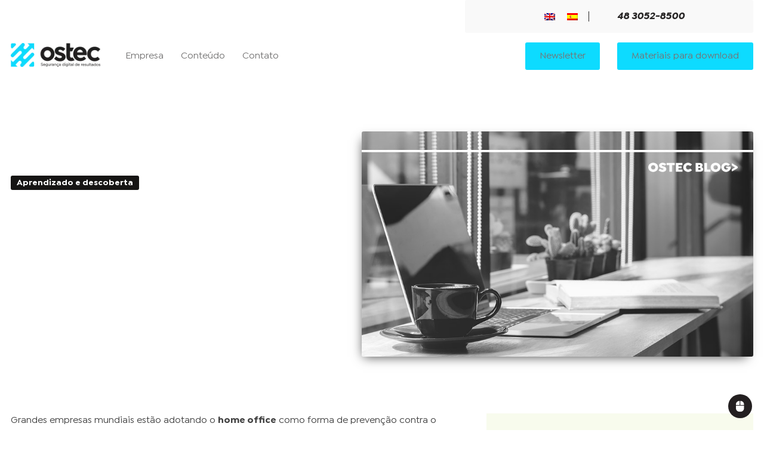

--- FILE ---
content_type: text/html; charset=UTF-8
request_url: https://ostec.blog/geral/home-office/
body_size: 35686
content:

<!DOCTYPE html>
<html lang="pt-br">
<head><meta charset="UTF-8"><script>if(navigator.userAgent.match(/MSIE|Internet Explorer/i)||navigator.userAgent.match(/Trident\/7\..*?rv:11/i)){var href=document.location.href;if(!href.match(/[?&]nowprocket/)){if(href.indexOf("?")==-1){if(href.indexOf("#")==-1){document.location.href=href+"?nowprocket=1"}else{document.location.href=href.replace("#","?nowprocket=1#")}}else{if(href.indexOf("#")==-1){document.location.href=href+"&nowprocket=1"}else{document.location.href=href.replace("#","&nowprocket=1#")}}}}</script><script>(()=>{class RocketLazyLoadScripts{constructor(){this.v="2.0.3",this.userEvents=["keydown","keyup","mousedown","mouseup","mousemove","mouseover","mouseenter","mouseout","mouseleave","touchmove","touchstart","touchend","touchcancel","wheel","click","dblclick","input","visibilitychange"],this.attributeEvents=["onblur","onclick","oncontextmenu","ondblclick","onfocus","onmousedown","onmouseenter","onmouseleave","onmousemove","onmouseout","onmouseover","onmouseup","onmousewheel","onscroll","onsubmit"]}async t(){this.i(),this.o(),/iP(ad|hone)/.test(navigator.userAgent)&&this.h(),this.u(),this.l(this),this.m(),this.k(this),this.p(this),this._(),await Promise.all([this.R(),this.L()]),this.lastBreath=Date.now(),this.S(this),this.P(),this.D(),this.O(),this.M(),await this.C(this.delayedScripts.normal),await this.C(this.delayedScripts.defer),await this.C(this.delayedScripts.async),this.F("domReady"),await this.T(),await this.j(),await this.I(),this.F("windowLoad"),await this.A(),window.dispatchEvent(new Event("rocket-allScriptsLoaded")),this.everythingLoaded=!0,this.lastTouchEnd&&await new Promise((t=>setTimeout(t,500-Date.now()+this.lastTouchEnd))),this.H(),this.F("all"),this.U(),this.W()}i(){this.CSPIssue=sessionStorage.getItem("rocketCSPIssue"),document.addEventListener("securitypolicyviolation",(t=>{this.CSPIssue||"script-src-elem"!==t.violatedDirective||"data"!==t.blockedURI||(this.CSPIssue=!0,sessionStorage.setItem("rocketCSPIssue",!0))}),{isRocket:!0})}o(){window.addEventListener("pageshow",(t=>{this.persisted=t.persisted,this.realWindowLoadedFired=!0}),{isRocket:!0}),window.addEventListener("pagehide",(()=>{this.onFirstUserAction=null}),{isRocket:!0})}h(){let t;function e(e){t=e}window.addEventListener("touchstart",e,{isRocket:!0}),window.addEventListener("touchend",(function i(o){Math.abs(o.changedTouches[0].pageX-t.changedTouches[0].pageX)<10&&Math.abs(o.changedTouches[0].pageY-t.changedTouches[0].pageY)<10&&o.timeStamp-t.timeStamp<200&&(o.target.dispatchEvent(new PointerEvent("click",{target:o.target,bubbles:!0,cancelable:!0,detail:1})),event.preventDefault(),window.removeEventListener("touchstart",e,{isRocket:!0}),window.removeEventListener("touchend",i,{isRocket:!0}))}),{isRocket:!0})}q(t){this.userActionTriggered||("mousemove"!==t.type||this.firstMousemoveIgnored?"keyup"===t.type||"mouseover"===t.type||"mouseout"===t.type||(this.userActionTriggered=!0,this.onFirstUserAction&&this.onFirstUserAction()):this.firstMousemoveIgnored=!0),"click"===t.type&&t.preventDefault(),this.savedUserEvents.length>0&&(t.stopPropagation(),t.stopImmediatePropagation()),"touchstart"===this.lastEvent&&"touchend"===t.type&&(this.lastTouchEnd=Date.now()),"click"===t.type&&(this.lastTouchEnd=0),this.lastEvent=t.type,this.savedUserEvents.push(t)}u(){this.savedUserEvents=[],this.userEventHandler=this.q.bind(this),this.userEvents.forEach((t=>window.addEventListener(t,this.userEventHandler,{passive:!1,isRocket:!0})))}U(){this.userEvents.forEach((t=>window.removeEventListener(t,this.userEventHandler,{passive:!1,isRocket:!0}))),this.savedUserEvents.forEach((t=>{t.target.dispatchEvent(new window[t.constructor.name](t.type,t))}))}m(){this.eventsMutationObserver=new MutationObserver((t=>{const e="return false";for(const i of t){if("attributes"===i.type){const t=i.target.getAttribute(i.attributeName);t&&t!==e&&(i.target.setAttribute("data-rocket-"+i.attributeName,t),i.target["rocket"+i.attributeName]=new Function("event",t),i.target.setAttribute(i.attributeName,e))}"childList"===i.type&&i.addedNodes.forEach((t=>{if(t.nodeType===Node.ELEMENT_NODE)for(const i of t.attributes)this.attributeEvents.includes(i.name)&&i.value&&""!==i.value&&(t.setAttribute("data-rocket-"+i.name,i.value),t["rocket"+i.name]=new Function("event",i.value),t.setAttribute(i.name,e))}))}})),this.eventsMutationObserver.observe(document,{subtree:!0,childList:!0,attributeFilter:this.attributeEvents})}H(){this.eventsMutationObserver.disconnect(),this.attributeEvents.forEach((t=>{document.querySelectorAll("[data-rocket-"+t+"]").forEach((e=>{e.setAttribute(t,e.getAttribute("data-rocket-"+t)),e.removeAttribute("data-rocket-"+t)}))}))}k(t){Object.defineProperty(HTMLElement.prototype,"onclick",{get(){return this.rocketonclick||null},set(e){this.rocketonclick=e,this.setAttribute(t.everythingLoaded?"onclick":"data-rocket-onclick","this.rocketonclick(event)")}})}S(t){function e(e,i){let o=e[i];e[i]=null,Object.defineProperty(e,i,{get:()=>o,set(s){t.everythingLoaded?o=s:e["rocket"+i]=o=s}})}e(document,"onreadystatechange"),e(window,"onload"),e(window,"onpageshow");try{Object.defineProperty(document,"readyState",{get:()=>t.rocketReadyState,set(e){t.rocketReadyState=e},configurable:!0}),document.readyState="loading"}catch(t){console.log("WPRocket DJE readyState conflict, bypassing")}}l(t){this.originalAddEventListener=EventTarget.prototype.addEventListener,this.originalRemoveEventListener=EventTarget.prototype.removeEventListener,this.savedEventListeners=[],EventTarget.prototype.addEventListener=function(e,i,o){o&&o.isRocket||!t.B(e,this)&&!t.userEvents.includes(e)||t.B(e,this)&&!t.userActionTriggered||e.startsWith("rocket-")||t.everythingLoaded?t.originalAddEventListener.call(this,e,i,o):t.savedEventListeners.push({target:this,remove:!1,type:e,func:i,options:o})},EventTarget.prototype.removeEventListener=function(e,i,o){o&&o.isRocket||!t.B(e,this)&&!t.userEvents.includes(e)||t.B(e,this)&&!t.userActionTriggered||e.startsWith("rocket-")||t.everythingLoaded?t.originalRemoveEventListener.call(this,e,i,o):t.savedEventListeners.push({target:this,remove:!0,type:e,func:i,options:o})}}F(t){"all"===t&&(EventTarget.prototype.addEventListener=this.originalAddEventListener,EventTarget.prototype.removeEventListener=this.originalRemoveEventListener),this.savedEventListeners=this.savedEventListeners.filter((e=>{let i=e.type,o=e.target||window;return"domReady"===t&&"DOMContentLoaded"!==i&&"readystatechange"!==i||("windowLoad"===t&&"load"!==i&&"readystatechange"!==i&&"pageshow"!==i||(this.B(i,o)&&(i="rocket-"+i),e.remove?o.removeEventListener(i,e.func,e.options):o.addEventListener(i,e.func,e.options),!1))}))}p(t){let e;function i(e){return t.everythingLoaded?e:e.split(" ").map((t=>"load"===t||t.startsWith("load.")?"rocket-jquery-load":t)).join(" ")}function o(o){function s(e){const s=o.fn[e];o.fn[e]=o.fn.init.prototype[e]=function(){return this[0]===window&&t.userActionTriggered&&("string"==typeof arguments[0]||arguments[0]instanceof String?arguments[0]=i(arguments[0]):"object"==typeof arguments[0]&&Object.keys(arguments[0]).forEach((t=>{const e=arguments[0][t];delete arguments[0][t],arguments[0][i(t)]=e}))),s.apply(this,arguments),this}}if(o&&o.fn&&!t.allJQueries.includes(o)){const e={DOMContentLoaded:[],"rocket-DOMContentLoaded":[]};for(const t in e)document.addEventListener(t,(()=>{e[t].forEach((t=>t()))}),{isRocket:!0});o.fn.ready=o.fn.init.prototype.ready=function(i){function s(){parseInt(o.fn.jquery)>2?setTimeout((()=>i.bind(document)(o))):i.bind(document)(o)}return t.realDomReadyFired?!t.userActionTriggered||t.fauxDomReadyFired?s():e["rocket-DOMContentLoaded"].push(s):e.DOMContentLoaded.push(s),o([])},s("on"),s("one"),s("off"),t.allJQueries.push(o)}e=o}t.allJQueries=[],o(window.jQuery),Object.defineProperty(window,"jQuery",{get:()=>e,set(t){o(t)}})}P(){const t=new Map;document.write=document.writeln=function(e){const i=document.currentScript,o=document.createRange(),s=i.parentElement;let n=t.get(i);void 0===n&&(n=i.nextSibling,t.set(i,n));const c=document.createDocumentFragment();o.setStart(c,0),c.appendChild(o.createContextualFragment(e)),s.insertBefore(c,n)}}async R(){return new Promise((t=>{this.userActionTriggered?t():this.onFirstUserAction=t}))}async L(){return new Promise((t=>{document.addEventListener("DOMContentLoaded",(()=>{this.realDomReadyFired=!0,t()}),{isRocket:!0})}))}async I(){return this.realWindowLoadedFired?Promise.resolve():new Promise((t=>{window.addEventListener("load",t,{isRocket:!0})}))}M(){this.pendingScripts=[];this.scriptsMutationObserver=new MutationObserver((t=>{for(const e of t)e.addedNodes.forEach((t=>{"SCRIPT"!==t.tagName||t.noModule||t.isWPRocket||this.pendingScripts.push({script:t,promise:new Promise((e=>{const i=()=>{const i=this.pendingScripts.findIndex((e=>e.script===t));i>=0&&this.pendingScripts.splice(i,1),e()};t.addEventListener("load",i,{isRocket:!0}),t.addEventListener("error",i,{isRocket:!0}),setTimeout(i,1e3)}))})}))})),this.scriptsMutationObserver.observe(document,{childList:!0,subtree:!0})}async j(){await this.J(),this.pendingScripts.length?(await this.pendingScripts[0].promise,await this.j()):this.scriptsMutationObserver.disconnect()}D(){this.delayedScripts={normal:[],async:[],defer:[]},document.querySelectorAll("script[type$=rocketlazyloadscript]").forEach((t=>{t.hasAttribute("data-rocket-src")?t.hasAttribute("async")&&!1!==t.async?this.delayedScripts.async.push(t):t.hasAttribute("defer")&&!1!==t.defer||"module"===t.getAttribute("data-rocket-type")?this.delayedScripts.defer.push(t):this.delayedScripts.normal.push(t):this.delayedScripts.normal.push(t)}))}async _(){await this.L();let t=[];document.querySelectorAll("script[type$=rocketlazyloadscript][data-rocket-src]").forEach((e=>{let i=e.getAttribute("data-rocket-src");if(i&&!i.startsWith("data:")){i.startsWith("//")&&(i=location.protocol+i);try{const o=new URL(i).origin;o!==location.origin&&t.push({src:o,crossOrigin:e.crossOrigin||"module"===e.getAttribute("data-rocket-type")})}catch(t){}}})),t=[...new Map(t.map((t=>[JSON.stringify(t),t]))).values()],this.N(t,"preconnect")}async $(t){if(await this.G(),!0!==t.noModule||!("noModule"in HTMLScriptElement.prototype))return new Promise((e=>{let i;function o(){(i||t).setAttribute("data-rocket-status","executed"),e()}try{if(navigator.userAgent.includes("Firefox/")||""===navigator.vendor||this.CSPIssue)i=document.createElement("script"),[...t.attributes].forEach((t=>{let e=t.nodeName;"type"!==e&&("data-rocket-type"===e&&(e="type"),"data-rocket-src"===e&&(e="src"),i.setAttribute(e,t.nodeValue))})),t.text&&(i.text=t.text),t.nonce&&(i.nonce=t.nonce),i.hasAttribute("src")?(i.addEventListener("load",o,{isRocket:!0}),i.addEventListener("error",(()=>{i.setAttribute("data-rocket-status","failed-network"),e()}),{isRocket:!0}),setTimeout((()=>{i.isConnected||e()}),1)):(i.text=t.text,o()),i.isWPRocket=!0,t.parentNode.replaceChild(i,t);else{const i=t.getAttribute("data-rocket-type"),s=t.getAttribute("data-rocket-src");i?(t.type=i,t.removeAttribute("data-rocket-type")):t.removeAttribute("type"),t.addEventListener("load",o,{isRocket:!0}),t.addEventListener("error",(i=>{this.CSPIssue&&i.target.src.startsWith("data:")?(console.log("WPRocket: CSP fallback activated"),t.removeAttribute("src"),this.$(t).then(e)):(t.setAttribute("data-rocket-status","failed-network"),e())}),{isRocket:!0}),s?(t.fetchPriority="high",t.removeAttribute("data-rocket-src"),t.src=s):t.src="data:text/javascript;base64,"+window.btoa(unescape(encodeURIComponent(t.text)))}}catch(i){t.setAttribute("data-rocket-status","failed-transform"),e()}}));t.setAttribute("data-rocket-status","skipped")}async C(t){const e=t.shift();return e?(e.isConnected&&await this.$(e),this.C(t)):Promise.resolve()}O(){this.N([...this.delayedScripts.normal,...this.delayedScripts.defer,...this.delayedScripts.async],"preload")}N(t,e){this.trash=this.trash||[];let i=!0;var o=document.createDocumentFragment();t.forEach((t=>{const s=t.getAttribute&&t.getAttribute("data-rocket-src")||t.src;if(s&&!s.startsWith("data:")){const n=document.createElement("link");n.href=s,n.rel=e,"preconnect"!==e&&(n.as="script",n.fetchPriority=i?"high":"low"),t.getAttribute&&"module"===t.getAttribute("data-rocket-type")&&(n.crossOrigin=!0),t.crossOrigin&&(n.crossOrigin=t.crossOrigin),t.integrity&&(n.integrity=t.integrity),t.nonce&&(n.nonce=t.nonce),o.appendChild(n),this.trash.push(n),i=!1}})),document.head.appendChild(o)}W(){this.trash.forEach((t=>t.remove()))}async T(){try{document.readyState="interactive"}catch(t){}this.fauxDomReadyFired=!0;try{await this.G(),document.dispatchEvent(new Event("rocket-readystatechange")),await this.G(),document.rocketonreadystatechange&&document.rocketonreadystatechange(),await this.G(),document.dispatchEvent(new Event("rocket-DOMContentLoaded")),await this.G(),window.dispatchEvent(new Event("rocket-DOMContentLoaded"))}catch(t){console.error(t)}}async A(){try{document.readyState="complete"}catch(t){}try{await this.G(),document.dispatchEvent(new Event("rocket-readystatechange")),await this.G(),document.rocketonreadystatechange&&document.rocketonreadystatechange(),await this.G(),window.dispatchEvent(new Event("rocket-load")),await this.G(),window.rocketonload&&window.rocketonload(),await this.G(),this.allJQueries.forEach((t=>t(window).trigger("rocket-jquery-load"))),await this.G();const t=new Event("rocket-pageshow");t.persisted=this.persisted,window.dispatchEvent(t),await this.G(),window.rocketonpageshow&&window.rocketonpageshow({persisted:this.persisted})}catch(t){console.error(t)}}async G(){Date.now()-this.lastBreath>45&&(await this.J(),this.lastBreath=Date.now())}async J(){return document.hidden?new Promise((t=>setTimeout(t))):new Promise((t=>requestAnimationFrame(t)))}B(t,e){return e===document&&"readystatechange"===t||(e===document&&"DOMContentLoaded"===t||(e===window&&"DOMContentLoaded"===t||(e===window&&"load"===t||e===window&&"pageshow"===t)))}static run(){(new RocketLazyLoadScripts).t()}}RocketLazyLoadScripts.run()})();</script>

<!-- Google Tag Manager -->
<script type="rocketlazyloadscript">(function(w,d,s,l,i){w[l]=w[l]||[];w[l].push({'gtm.start':
new Date().getTime(),event:'gtm.js'});var f=d.getElementsByTagName(s)[0],
j=d.createElement(s),dl=l!='dataLayer'?'&l='+l:'';j.async=true;j.src=
'https://www.googletagmanager.com/gtm.js?id='+i+dl;f.parentNode.insertBefore(j,f);
})(window,document,'script','dataLayer','GTM-NQ74RT5');</script>
<!-- End Google Tag Manager -->

	
    <meta name="viewport" content="width=device-width, initial-scale=1.0">
    <meta http-equiv="X-UA-Compatible" content="ie=edge">
	
	

    
    
    
    <link rel="icon" href="https://ostec.blog/wp-content/themes/ostec/images/favicon.png" />

    <meta name='robots' content='index, follow, max-image-preview:large, max-snippet:-1, max-video-preview:-1' />
	<style></style>
	
	<!-- This site is optimized with the Yoast SEO plugin v24.7 - https://yoast.com/wordpress/plugins/seo/ -->
	<title>Home Office em tempos de coronavírus é uma boa opção? - OSTEC | Segurança digital de resultados</title><link rel="preload" data-rocket-preload as="font" href="https://ostec.blog/wp-content/themes/ostec/font/IsidoraSans-Medium.woff2" crossorigin><link rel="preload" data-rocket-preload as="font" href="https://ostec.blog/wp-content/themes/ostec/font/IsidoraSans-SemiBold.woff2" crossorigin><link rel="preload" data-rocket-preload as="font" href="https://ostec.blog/wp-content/themes/ostec/font/IsidoraSans-RegularItalic.woff2" crossorigin><link rel="preload" data-rocket-preload as="font" href="https://ostec.blog/wp-content/themes/ostec/font/IsidoraSans-MediumItalic.woff2" crossorigin><link rel="preload" data-rocket-preload as="font" href="https://ostec.blog/wp-content/themes/ostec/font/IsidoraSans-BoldItalic.woff2" crossorigin><link rel="preload" data-rocket-preload as="font" href="https://ostec.blog/wp-content/themes/ostec/font/IsidoraSans-Bold.woff2" crossorigin><link rel="preload" data-rocket-preload as="font" href="https://ostec.blog/wp-content/themes/ostec/font/IsidoraSans-Regular.woff2" crossorigin><link rel="preload" data-rocket-preload as="font" href="https://kit-free.fontawesome.com/releases/latest/webfonts/free-fa-solid-900.woff2" crossorigin><style id="wpr-usedcss">@-ms-viewport{width:device-width}html{-webkit-box-sizing:border-box;box-sizing:border-box;-ms-overflow-style:scrollbar}*,::after,::before{-webkit-box-sizing:inherit;box-sizing:inherit}.visible{visibility:visible!important}.no-js .owl-carousel{display:block}.owl-height{transition:height .5s ease-in-out}.lity{z-index:9990;position:fixed;top:0;right:0;bottom:0;left:0;white-space:nowrap;background:#0b0b0b;background:rgba(0,0,0,.9);outline:0!important;opacity:0;-webkit-transition:opacity .3s;-o-transition:opacity .3s;transition:opacity .3s ease}.lity.lity-opened{opacity:1}.lity.lity-closed{opacity:0}.lity *{-webkit-box-sizing:border-box;-moz-box-sizing:border-box;box-sizing:border-box}.lity-loader{z-index:9991;color:#fff;position:absolute;top:50%;margin-top:-.8em;width:100%;text-align:center;font-size:14px;font-family:Arial,Helvetica,sans-serif;opacity:0;-webkit-transition:opacity .3s;-o-transition:opacity .3s;transition:opacity .3s ease}.lity-loading .lity-loader{opacity:1}.lity-content{z-index:9993;width:100%;-webkit-transform:scale(1);-ms-transform:scale(1);-o-transform:scale(1);transform:scale(1);-webkit-transition:-webkit-transform .3s;transition:-webkit-transform .3s ease;-o-transition:-o-transform .3s;transition:transform .3s ease;transition:transform .3s ease,-webkit-transform .3s ease,-o-transform .3s ease}.lity-closed .lity-content,.lity-loading .lity-content{-webkit-transform:scale(.8);-ms-transform:scale(.8);-o-transform:scale(.8);transform:scale(.8)}.lity-content:after{content:'';position:absolute;left:0;top:0;bottom:0;display:block;right:0;width:auto;height:auto;z-index:-1;-webkit-box-shadow:0 0 8px rgba(0,0,0,.6);box-shadow:0 0 8px rgba(0,0,0,.6)}.lity-iframe-container{width:100%;height:0;padding-top:56.25%;overflow:auto;pointer-events:auto;-webkit-transform:translateZ(0);transform:translateZ(0);-webkit-overflow-scrolling:touch}.lity-iframe-container iframe{position:absolute;display:block;top:0;left:0;width:100%;height:100%;-webkit-box-shadow:0 0 8px rgba(0,0,0,.6);box-shadow:0 0 8px rgba(0,0,0,.6);background:#000}.lity-hide{display:none}@font-face{font-family:'Isidora Sans';src:url(https://ostec.blog/wp-content/themes/ostec/font/IsidoraSans-Medium.woff2) format('woff2'),url(https://ostec.blog/wp-content/themes/ostec/font/IsidoraSans-Medium.woff) format('woff');font-weight:500;font-style:normal;font-display:swap}@font-face{font-family:'Isidora Sans';src:url(https://ostec.blog/wp-content/themes/ostec/font/IsidoraSans-SemiBold.woff2) format('woff2'),url(https://ostec.blog/wp-content/themes/ostec/font/IsidoraSans-SemiBold.woff) format('woff');font-weight:600;font-style:normal;font-display:swap}@font-face{font-family:'Isidora Sans Regular';src:url(https://ostec.blog/wp-content/themes/ostec/font/IsidoraSans-RegularItalic.woff2) format('woff2'),url(https://ostec.blog/wp-content/themes/ostec/font/IsidoraSans-RegularItalic.woff) format('woff');font-weight:400;font-style:italic;font-display:swap}@font-face{font-family:'Isidora Sans Regular';src:url(https://ostec.blog/wp-content/themes/ostec/font/IsidoraSans-RegularItalic.woff2) format('woff2'),url(https://ostec.blog/wp-content/themes/ostec/font/IsidoraSans-RegularItalic.woff) format('woff');font-weight:400;font-display:swap}@font-face{font-family:'Isidora Sans';src:url(https://ostec.blog/wp-content/themes/ostec/font/IsidoraSans-MediumItalic.woff2) format('woff2'),url(https://ostec.blog/wp-content/themes/ostec/font/IsidoraSans-MediumItalic.woff) format('woff');font-weight:500;font-style:italic;font-display:swap}@font-face{font-family:'Isidora Sans';src:url(https://ostec.blog/wp-content/themes/ostec/font/IsidoraSans-BoldItalic.woff2) format('woff2'),url(https://ostec.blog/wp-content/themes/ostec/font/IsidoraSans-BoldItalic.woff) format('woff');font-weight:700;font-style:italic;font-display:swap}@font-face{font-family:'Isidora Sans';src:url(https://ostec.blog/wp-content/themes/ostec/font/IsidoraSans-Bold.woff2) format('woff2'),url(https://ostec.blog/wp-content/themes/ostec/font/IsidoraSans-Bold.woff) format('woff');font-weight:700;font-style:normal;font-display:swap}@font-face{font-family:'Isidora Sans';src:url(https://ostec.blog/wp-content/themes/ostec/font/IsidoraSans-Regular.woff2) format('woff2'),url(https://ostec.blog/wp-content/themes/ostec/font/IsidoraSans-Regular.woff) format('woff');font-weight:400;font-style:normal;font-display:swap}@font-face{font-family:'Isidora Sans';src:url(https://ostec.blog/wp-content/themes/ostec/font/IsidoraSans-RegularItalic.woff2) format('woff2'),url(https://ostec.blog/wp-content/themes/ostec/font/IsidoraSans-RegularItalic.woff) format('woff');font-weight:400;font-style:italic;font-display:swap}a,address,article,aside,body,canvas,caption,center,cite,div,em,embed,fieldset,footer,form,h1,h2,h3,header,html,i,iframe,img,label,legend,li,nav,object,p,section,span,strong,summary,table,tbody,tr,ul,video{margin:0;padding:0;border:0;font-size:100%;font:inherit;vertical-align:baseline}article,aside,footer,header,nav,section{display:block}body{line-height:1}ul{list-style:none}table{border-collapse:collapse;border-spacing:0}*{box-sizing:border-box}body{font-family:'Isidora Sans Regular';font-weight:400;overflow-x:hidden}.link-seo{cursor:pointer}.grid{width:100%;max-width:1556px;margin:0 auto;padding:0;display:flex;flex-wrap:wrap;justify-content:space-between}[class^=col-]{width:100%;padding:0 1rem}.col{width:100%}.col-12{width:calc((100% / 12) * 12)}@media (max-width:1400px){.grid{max-width:1276px}}[class^=icon-]{display:inline-block}.icon-menu{width:38px;height:24px;background:var(--wpr-bg-044060cd-ca25-45d0-9363-605b98905a3d) -10px -79px}.icon-tel-blue{width:14px;height:17px;background:var(--wpr-bg-cc2f6db6-4bd1-45de-bafb-387d78be2345) -10px -123px}.header{position:relative;z-index:3;padding-bottom:1rem;transition:all ease .6s;background:0 0}.header.fixed{position:fixed;top:0;left:0;width:100%;background:#fff;z-index:999}.header.fixed .menu-links a{color:#757474}.header-normal .header{padding-bottom:1.375rem}.header-normal .header-top{background:#f9f9f9;color:#262424}.header-normal .header-top-tel{color:#262424;border-color:#262424}.header-normal .header-top a:focus,.header-normal .header-top a:hover{color:#262424}@media (max-width:490px){.header{padding-top:1rem}}@media (max-width:410px){.header{padding-top:0;background:#f7fbed}.header>.grid:first-child>.col-12{padding:0}}.header-top{display:flex;background:#1f1b1c;border-radius:3px;color:#b0b3a4;padding:7px 11px;margin-left:auto;font-family:'Isidora Sans';font-weight:500;font-size:.875rem;align-items:center;max-width:483px;justify-content:center}.header-top a{text-decoration:none;color:inherit;display:flex;align-items:center;transition:all ease .3s}.header-top a:focus,.header-top a:hover{color:#fff}.header-top-tel{font-family:'Isidora Sans';font-weight:700;font-style:italic;color:#e7e9df;font-size:1.0475rem;padding-left:24px;border-left:1px solid #ffffff36}.header-top-tel .icon-tel-blue{margin-right:.5625rem}@media (max-width:490px){.header-top{max-width:100%;border-radius:0}}@media (max-width:410px){.header-top{flex-wrap:wrap;padding:1rem;font-size:.75rem}.header-top-tel{border:none;padding-left:0;margin-top:1rem}}.menu-container{margin-top:16px;display:flex;align-items:center}.menu-container .logo{margin-right:42px}.menu-container .col:first-child{display:flex;align-items:center}.menu ul{display:flex;align-items:center}.menu ul li{position:relative}.menu a{text-decoration:none;font-family:'Isidora Sans';font-weight:500;color:#757474;font-size:1.1875rem;display:inline-block;margin-right:49px;position:relative;transition:all ease .3s}.menu a:focus,.menu a:hover{color:#000}.menu a:before{content:'';width:0%;opacity:0;height:1px;background:#0ddbff;display:block;position:absolute;bottom:-3px;left:50%;transform:translateX(-50%);transition:all ease .3s}.menu a:focus:before,.menu a:hover:before{width:100%;opacity:1}.menu-links ul{display:flex;align-items:center;justify-content:flex-end}.menu-links a{font-family:'Isidora Sans';font-weight:500;text-decoration:none;font-size:1.125rem;color:#fdfff5}.menu-links .menu-button{display:table;background:#0ddbff;border-radius:3px;padding:.9375rem 1.5rem;color:#231f20;margin-left:29px}.menu-mobile,.toggle-menu-mobile{display:none}.menu-principal .has-submenu{display:flex}.has-submenu i{margin-left:.5rem;font-size:.7rem;position:relative;top:1px}.header .fixed .menu-container .menu-links a,.single .menu-links a{color:#757474}@media (min-width:1370px){.menu a{margin-right:34px}}@media (max-width:1406px){.logo img{width:150px}.menu a{font-size:1rem;margin-right:1.8rem}.menu-links a{font-size:1rem}.menu-button{padding:.9rem 1rem;margin-left:1.8rem}}@media (max-width:1090px){.menu-container .logo{margin-right:2rem}.menu a{font-size:.875rem;margin-right:1.5rem}.menu-links a{font-size:.875rem}.menu-links .menu-button{padding:.7rem 1rem;margin-left:1rem}}@media (max-width:980px){.menu-links{display:none}.menu{display:none}.menu-mobile{position:fixed;background:#151213f7;width:100%;left:0;top:0;height:100%;display:none;opacity:0;justify-content:center;align-items:center;flex-direction:column;text-align:center;transition:all ease .3s}.menu-mobile.open{display:flex;opacity:1}.menu-mobile a{font-family:'Isidora Sans';font-weight:500;color:#f8fbed;font-size:1.1875rem;text-decoration:none;display:inline-block;margin:1rem 0;text-decoration:none}.toggle-menu-mobile{display:flex;width:40px;height:40px;background:#0ddbff;border-radius:100%;align-items:center;justify-content:center;margin-left:auto;cursor:pointer}.toggle-menu-mobile .icon-menu{width:20px;height:20px;background-size:91px;background-position:-97px -40px}.menu-mobile .toggle-menu-mobile{position:absolute;top:20px;right:20px}}@media (max-width:670px){.menu-mobile a{font-size:1rem}}.megamenu{position:absolute;left:0;background:#f7f8f4;width:100%;top:110px}.megamenu a{text-decoration:none}.megamenu .wrapper{width:100%;max-width:1556px;padding:3.125rem 1rem;margin:0 auto;display:flex;justify-content:space-between}.megamenu .wrapper .col:first-child{max-width:370px}.megamenu.mega-submenu .wrapper{padding:3.125rem 10px}.menu-high .megamenu-title{text-transform:uppercase;font-family:'Isidora Sans';font-weight:700;font-style:italic;font-size:1.25rem;color:#1f1b1c;margin-bottom:1.3125rem;display:table;position:relative}.menu-high .megamenu-title:after{content:'';display:block;width:120px;height:2px;background:#62a0b9;position:absolute;top:50%;transform:translateY(-50%);right:-144px}.megamenu .menu-high img{display:block;margin-bottom:.625rem}.megamenu .menu-high p{color:#1f1b1c;font-family:'Isidora Sans';font-weight:500;line-height:1.3;font-size:1.15625rem;margin-bottom:1.5625rem}.menu-high ul{margin-bottom:1.875rem}.megamenu .wrapper .col:last-child{max-width:1059px;display:flex;flex-direction:column;justify-content:space-between;align-items:initial}.megamenu-right-bottom ul,.megamenu-right-top ul{display:block}.megamenu-right-bottom .menu strong,.megamenu-right-top .menu strong{text-transform:uppercase;font-weight:700;font-style:italic;color:#1f1b1c;display:block;font-size:1rem;margin-bottom:1.563rem;font-family:'Isidora Sans'}.megamenu-right-bottom .menu a,.megamenu-right-top .menu a{font-family:'Isidora Sans';font-weight:500;font-size:1.25rem;font-style:normal;color:#1f1b1c;margin-bottom:1.125rem}.megamenu-right-bottom .menu ul li:last-child a{margin-bottom:0}.megamenu-right-bottom .menu a span,.megamenu-right-top .menu a span{display:block;font-family:'Isidora Sans';font-weight:500;font-size:.938rem;font-style:normal;color:#615f60;margin-top:.438rem}.megamenu-right-bottom,.megamenu-right-top{display:flex;justify-content:flex-start}.megamenu-right-bottom .menu,.megamenu-right-top .menu{margin-left:25px}.megamenu-right-bottom{justify-content:flex-end;align-items:flex-end}.megamenu-right-bottom .redessociais{display:block;align-items:center}.megamenu-right-bottom .redessociais ul{display:flex;align-items:center}.megamenu-right-bottom .redessociais ul a{text-decoration:none;color:#bdbdbd;display:flex;justify-content:center;align-items:center;width:34px;height:34px;border-radius:3px;background:#dfdfdf;margin-right:4px}.megamenu-right-bottom .redessociais strong{text-transform:uppercase;font-weight:700;font-style:italic;color:#1f1b1c;display:block;font-size:1rem;font-family:'Isidora Sans';margin-bottom:1rem}@media (min-width:1367px){.megamenu-right-bottom{justify-content:flex-end;align-items:flex-end;padding-right:40px;position:relative}}@media (min-width:981px){.mega-submenu{width:302px;top:49px}}@media (max-width:1400px){.menu-high .megamenu-title{font-size:.875rem}.megamenu .menu-high img{height:24px}.megamenu .menu-high p{font-size:.875rem}.megamenu .wrapper .col:first-child{max-width:313px}.megamenu-right-bottom .menu strong,.megamenu-right-top .menu strong{font-size:.875rem;margin-bottom:1.3rem}.megamenu-right-bottom .menu a,.megamenu-right-top .menu a{font-size:1rem;margin-bottom:.875rem}.megamenu-right-bottom .menu a span,.megamenu-right-top .menu a span{font-size:.875rem}.megamenu .wrapper .col:last-child{max-width:819px}.megamenu .wrapper{max-width:1275px}.megamenu-right-bottom .redessociais strong{font-size:.875rem}.megamenu-right-bottom .redessociais ul a{margin-right:7px;font-size:.875rem;width:30px;height:30px}}@media (max-width:980px){.megamenu{top:0;height:100%;position:fixed;overflow-y:scroll}.megamenu .menu{display:block}.megamenu .wrapper,.megamenu-right-bottom,.megamenu-right-top{display:block}.megamenu .wrapper .col:first-child{max-width:100%}.megamenu .menu{padding:1rem 0}.megamenu-right-bottom .redessociais{margin:0;display:block;padding:1rem 0}.megamenu-right-bottom .redessociais strong{margin-bottom:1.3rem}.megamenu .wrapper .col:last-child{display:block;max-width:100%}.megamenu-right-bottom .menu,.megamenu-right-top .menu{margin-left:0}}.slide{margin-top:-152px;background-color:#f7fbed}.slide .grid{position:relative}.slide .owl-dots{position:absolute;top:50%;right:1rem;display:flex;flex-direction:column;justify-content:flex-end;align-items:flex-end}.slide .owl-dots .owl-dot{width:33px;height:3px;border-radius:1.17px;background-color:#fff;margin:15px 0;display:block;transition:all ease .3s;outline:0;counter-increment:dots;position:relative}.slide .owl-dots .owl-dot:before{font-family:'Isidora Sans';font-weight:500;content:'0'counter(dots);color:#fff;font-size:.886875rem;position:absolute;left:-20px;top:50%;opacity:0;transition:all ease .3s;transform:translateY(-50%)}.slide .owl-dots .owl-dot.active{width:56px;height:4.7px;border-radius:2.36px}.slide .owl-dots .owl-dot.active:before{opacity:1}@media (max-width:1366px){.slide{margin-top:-126px}}@media (max-width:840px){.slide .owl-dots{position:absolute;top:50%;right:1rem;display:flex;flex-direction:column;justify-content:center;align-items:center}.slide .owl-dots .owl-dot{width:10px;height:10px;border-radius:100%;background:#f7fbed}.slide .owl-dots .owl-dot.active{width:25px;height:25px;border-radius:100%;margin:0}.slide .owl-dots .owl-dot.active:before{opacity:1;left:0;color:#191315;transform:none;position:relative}}@media (max-width:410px){.slide{margin:0;padding:3rem 0}.slide .owl-dots{position:relative;display:flex;top:initial;right:inherit;flex-direction:row}.slide .owl-dots .owl-dot{margin:0 .5rem}}.products-tab{font-family:'Isidora Sans';font-weight:700;text-transform:uppercase;font-size:1.25rem;color:#8c8c8c;display:block;padding:0 3.5625rem 1.375rem 0;max-width:166px;line-height:1.3;transition:all ease .3s;cursor:pointer}.products-tab:last-child{border-right:1px solid #e4e4e4;margin-right:3rem}.products-tab.active,.products-tab:focus,.products-tab:hover{color:#231f20}@media (max-width:1367px){.products-tab{padding:0 2rem 1rem 0}}@media (max-width:1080px){.products-tab{font-size:1rem}}@media (max-width:840px){.products-tab{font-size:.875rem;padding:.5rem 2rem;max-width:initial;display:table;border:1px solid;border-radius:3px;margin:0 .5rem}.products-tab:last-child{margin-right:.5rem;border-right:1px solid}}.banner-downloads{display:flex;align-items:center;justify-content:space-between}.banner-downloads .col:first-child{max-width:516px}.banner-downloads .col:nth-child(2){max-width:482px}.banner-downloads .col:nth-child(3){max-width:250px}.banner-downloads span{font-family:'Isidora Sans';font-weight:700;font-size:1.178125rem;color:#807e7e;display:block;letter-spacing:5px;margin-bottom:24px}.banner-downloads h2{text-transform:uppercase;font-family:'Isidora Sans';font-weight:700;font-style:italic;font-size:4.0625rem;margin-bottom:45px}.banner-downloads strong{color:#0ddbff}.banner-downloads p{font-family:'Isidora Sans';font-weight:500;font-size:1.125rem;padding-left:6.0625rem;margin-bottom:64px;padding-right:6rem;line-height:1.5}.banner-downloads a{text-decoration:none;display:table;background:#fff;border-radius:3px;padding:1rem 2.5rem;color:#464242;font-family:'Isidora Sans';font-weight:500;font-size:.9375rem;transition:all ease .3s}.banner-downloads .col:first-child a:focus,.banner-downloads .col:first-child a:hover{background:#0ddbff;color:#000}.materials-nav li{font-size:1.625rem;color:#fff;font-family:'Isidora Sans';font-weight:700;text-align:left;line-height:1.5;transition:all ease .3s;cursor:pointer;word-wrap:normal;white-space:nowrap}.materials-nav li:focus,.materials-nav li:hover{color:#0ddbff}.materials-nav li.active{font-size:4.3075rem;color:#0ddbff}.banner-downloads .bar{width:0%;height:1px;background:#0ddbff}@media (max-width:1400px){.banner-downloads h2{font-size:2.5rem}.banner-downloads span{font-size:.8rem;margin-bottom:1rem}.banner-downloads h2{margin-bottom:1.5rem}.banner-downloads p{font-size:1rem;padding-left:2rem;margin-bottom:2rem}.banner-downloads a{font-size:.875rem;padding:.9rem 1.5rem}.banner-downloads .col:first-child{max-width:446px}.banner-downloads img{width:510px;height:auto;display:block}.banner-downloads .col:nth-child(2){max-width:510px}.materials-nav li{font-size:1.5rem;line-height:1.7}.materials-nav li.active{font-size:2.5rem}.banner-downloads .col:nth-child(3){max-width:280px}}@media (max-width:1080px){.banner-downloads img{width:360px}.banner-downloads .col:nth-child(2){max-width:380px}.banner-downloads .col:nth-child(3){max-width:170px}.materials-nav li{font-size:1.2rem}.materials-nav li.active{font-size:2rem}}@media (max-width:980px){.banner-downloads h2{font-size:1.7rem;margin-bottom:1rem}.banner-downloads p{font-size:.875rem;padding-left:0;margin-bottom:1rem}.banner-downloads a{padding:.7rem 1rem}.banner-downloads span{font-size:.7rem;margin-bottom:1rem;letter-spacing:0;margin-bottom:.5rem}.banner-downloads .col:first-child{max-width:316px}.banner-downloads img{width:240px;margin:0 auto}.banner-downloads .col:nth-child(2){max-width:240px}}@media (max-width:840px){.banner-downloads{flex-wrap:wrap}.banner-downloads .col:first-child{max-width:100%;text-align:center}.banner-downloads h2{font-size:1.4rem;margin-bottom:1.4rem}.banner-downloads p{margin-bottom:1.4rem;padding:0 20%}.banner-downloads a{margin:0 auto;margin-bottom:2rem;font-size:.75rem}.banner-downloads .col:nth-child(2){max-width:initial;width:69%}.banner-downloads img{width:180px}.materials-nav li{font-size:1rem;text-align:center}.materials-nav li.active{font-size:1.7rem}}@media (max-width:680px){.slide .owl-dots .owl-dot{background:#1f1b1c}.slide .owl-dots .owl-dot.active:before{color:#f7fbed}.banner-downloads .col:nth-child(3){max-width:100%;width:100%}.banner-downloads .col:nth-child(2){width:100%}.materials-nav ul{display:flex;align-items:center;flex-wrap:wrap;max-width:400px;margin:0 auto;justify-content:center}.materials-nav li.active{font-size:inherit}.materials-nav li{text-align:center;padding:.5rem 1rem;border:1px solid;border-radius:3px;margin:.5rem;font-size:.75rem;font-family:'Isidora Sans Regular'}.materials-nav li.active{font-size:.75rem}}@media (max-width:540px){.products-tab{font-size:.75rem;padding:.4rem 1rem;text-align:center}.banner-downloads p{padding:0}}.footer{background-color:#231f20;padding:3.1875rem 0 1.5rem}.footer>.grid>.col-12>.col:first-child{max-width:412px}.footer>.grid>.col-12{display:flex;justify-content:space-between;align-items:flex-start}.footer img{margin-bottom:1.4375rem;display:block}.footer .address strong{display:block;font-family:'Isidora Sans';font-weight:700;font-size:1rem;color:#828282;margin-bottom:1.1875rem}.footer .address span{display:block;margin-bottom:2rem;line-height:1.5;font-size:1.178125rem;font-family:'Isidora Sans';font-weight:500;color:#fdfff5}.footer .address .tel{display:flex;justify-content:center;align-items:center;max-width:323px;padding:1.25rem 2.25rem 1.25rem 3rem;border-radius:3px;background-color:#464344;background-image:var(--wpr-bg-30c8f3df-87a8-49d6-a35c-06dee3df2feb);background-size:cover;background-repeat:no-repeat;background-position:center;overflow:hidden;text-decoration:none;font-family:'Isidora Sans';font-weight:700;font-style:italic;color:#fdfff5;font-size:1.8125rem}.footer .address .tel i{display:block;width:22px;height:28px;background-image:var(--wpr-bg-dbb14bad-d659-423d-aa04-aaa9164c230a);background-size:cover;background-position:center;background-repeat:no-repeat;margin-right:1.25rem}.footer .menu-footer{display:flex;justify-content:flex-end;align-items:flex-start}.footer .menu-footer .col{margin-left:2.25rem}.footer .menu-footer .col:first-child{max-width:184px}.footer .menu-footer .col:nth-child(2){max-width:119px}.footer .menu-footer .col:nth-child(3){max-width:128px}.footer .menu-footer .col:nth-child(4){max-width:128px}.footer .menu-footer .col:nth-child(5){max-width:172px}.footer .menu-footer strong{display:block;text-transform:uppercase;font-family:'Isidora Sans';font-weight:700;font-size:1.1875rem;color:#979797;margin-bottom:.1875rem}.footer .menu-footer a{text-decoration:none;margin-top:.7rem;font-family:'Isidora Sans';font-weight:500;font-size:1.1875rem;color:#fdfff5;display:inline-block;line-height:1.3;transition:all ease .3s}.footer .menu-footer a:focus,.footer .menu-footer a:hover{color:#0ddbff}.pos-footer{display:flex;justify-content:space-between;align-items:center;width:100%;margin-top:2.8125rem}.pos-footer a,.pos-footer span{text-decoration:none;font-size:1rem;color:grey;font-family:'Isidora Sans';font-weight:500;transition:all ease .3s}.pos-footer a:focus,.pos-footer a:hover{color:#fff}.pos-footer .col:last-child{display:flex;justify-content:flex-end}.pos-footer a{margin-left:1.75rem}.selos-footer{padding:3rem 0 0;width:100%}.selos-footer .col{display:flex;justify-content:flex-end;align-items:center;flex-wrap:wrap}.selos-footer .col strong{display:block;width:100%;text-align:right;margin-bottom:1.5rem;color:#fff;text-transform:uppercase;font-family:'Isidora Sans';font-weight:700;font-size:1.1875rem;color:#979797}.footer .selos-footer .col img{width:auto;display:block;margin-left:1.5rem}.voltar-topo{width:40px;height:40px;border-radius:100%;position:fixed;right:20px;bottom:20px;color:#fff;background:#231f20;display:flex;justify-content:center;align-items:center;font-size:18px;z-index:2;cursor:pointer}@media (max-width:1400px){.footer>.grid>.col-12>.col:first-child{max-width:349px}.footer img{width:130px}.footer .address span{font-size:1rem;margin-bottom:1rem}.footer .address .tel{font-size:1.2rem;padding:1rem .5rem;display:flex;max-width:185px}.footer .address .tel i{margin-right:.5rem;width:14px;height:18px}.footer .menu-footer a{font-size:.875rem}.footer .menu-footer strong{font-size:1rem}.footer .menu-footer .col:first-child,.footer .menu-footer .col:nth-child(2),.footer .menu-footer .col:nth-child(3),.footer .menu-footer .col:nth-child(4),.footer .menu-footer .col:nth-child(5){width:calc(75% / 5);max-width:initial;margin-left:2rem}.pos-footer a,.pos-footer span{font-size:.75rem}.pos-footer a{margin-left:1rem}.selos-footer .col strong{font-size:1rem}}@media (max-width:1080px){.footer img{width:105px}.footer .address strong{text-transform:uppercase;font-size:.875rem;margin-bottom:1rem}.footer .address span{font-size:.875rem}.footer .address .tel{font-size:.875rem;max-width:160px;padding:.7rem}.footer .menu-footer strong{font-size:.875rem}.footer .menu-footer .col:first-child,.footer .menu-footer .col:nth-child(2),.footer .menu-footer .col:nth-child(3),.footer .menu-footer .col:nth-child(4),.footer .menu-footer .col:nth-child(5){margin-left:1rem}}@media (max-width:980px){.footer>.grid>.col-12{justify-content:space-between;align-items:flex-start;display:block}.footer>.grid>.col-12>.col:first-child{max-width:100%;margin:0 auto;margin-bottom:2rem;text-align:center}.footer img{margin:0 auto;margin-bottom:1rem}.footer .address .tel{margin:0 auto}.footer .menu-footer{justify-content:center;text-align:center}.footer .menu-footer .col:first-child,.footer .menu-footer .col:nth-child(2),.footer .menu-footer .col:nth-child(3),.footer .menu-footer .col:nth-child(4),.footer .menu-footer .col:nth-child(5){width:calc(100% / 5);margin:0 .5rem}.selos-footer .col{justify-content:center}.footer .selos-footer .col img{margin:0 .8rem}}@media (max-width:870px){.pos-footer{display:block;line-height:2;text-align:center}.pos-footer .col:last-child{display:block}.selos-footer .col strong{text-align:center}}@media (max-width:690px){.footer .menu-footer{flex-wrap:wrap}.footer .menu-footer .col:first-child,.footer .menu-footer .col:nth-child(2),.footer .menu-footer .col:nth-child(3),.footer .menu-footer .col:nth-child(4),.footer .menu-footer .col:nth-child(5){width:calc(95% / 2);margin:1rem 0}.pos-footer{margin-top:1.5rem}}@media (max-width:440px){.footer .menu-footer .col:first-child,.footer .menu-footer .col:nth-child(2),.footer .menu-footer .col:nth-child(3),.footer .menu-footer .col:nth-child(4),.footer .menu-footer .col:nth-child(5){width:100%}.pos-footer a{margin-left:1rem;display:block;margin:.5rem 0}.selos-footer .col{display:block}.footer .selos-footer .col img{display:block;margin:2rem auto 0}}.tooltip{padding:5.625rem 0;background:#fdfff5}.tooltip-box{width:100%;max-width:270px;margin-left:5.0625rem;padding-top:1.625rem;position:relative}.tooltip-box h3{font-family:'Isidora Sans';font-weight:700;color:#231f20;font-size:1.7rem;min-height:70px}@media (max-width:1400px){.tooltip-box h3{font-size:1.4rem}}@media (max-width:980px){.jorney-years{display:flex;justify-content:center;flex-wrap:wrap;margin-top:2rem}.tooltip-box{margin:0;width:calc(80%/3)}.tooltip-box h3{font-size:1.4rem}}@media (max-width:840px){.tooltip{padding:0 0 2rem}}@media (max-width:590px){.tooltip-box{width:calc(80%/2)}}@media (max-width:490px){.tooltip-box{width:100%;border-radius:3px;margin-bottom:1rem;padding:1rem;background:#fff;height:auto;display:block;text-align:center;max-width:100%}.tooltip-box h3{font-size:1rem}}.post-carousel{display:flex;justify-content:flex-start;align-items:flex-end}.post-carousel .owl-dots{display:none}.post-carousel .post{background:#000;padding:6rem 3rem 1.375rem 1.5rem;display:table;position:relative;border-radius:3px;overflow:hidden;max-width:386px;min-width:386px;margin-right:4.125rem;opacity:.7;transition:all ease .3s}.post-carousel .post img{position:absolute;left:0;bottom:0;opacity:.6;width:150%}.post-carousel .post h2{font-family:'Isidora Sans';font-weight:700;color:#fff;font-size:1.125rem;line-height:1.3;margin-bottom:.6875rem}.post-carousel .post h2 a{text-decoration:none;color:inherit}.post-carousel .post p{color:#e0e0e0;font-size:.875rem;line-height:1.3;min-height:54px}.post-carousel .post i{display:block;width:18px;height:15px;background-image:var(--wpr-bg-6ede77d0-ca6e-49f3-aea9-967783c223c9);background-size:cover;background-repeat:no-repeat;background-position:center;position:absolute;right:0;bottom:0}.post-carousel-nav{display:flex;align-items:center;justify-content:flex-start;margin-top:2.5rem}.post-carousel-nav .bar{width:100%;height:2px;max-width:335px;background:#6b6c67;border-radius:3px;position:relative;overflow:hidden;margin-right:1rem}.post-carousel-nav .bar .progress{position:absolute;top:50%;left:0;transform:translateY(-50%);width:101px;height:2px;background-color:#0ddbff}.post-carousel-nav .controls button span{display:none}.post-carousel-nav .controls button{cursor:pointer;border:none;outline:0;background:0 0}.post-carousel-nav .controls button i{display:block;width:8px;height:13px;background-size:cover;background-repeat:no-repeat;background-position:center}.post-carousel-nav .controls button.prev i{background-image:var(--wpr-bg-cf6ad1ec-1315-4a63-9e17-05cf200185cc)}.post-carousel-nav .controls button.next i{background-image:var(--wpr-bg-5aeda094-8cd4-412e-8b49-fa3bef57ae7a)}.banner-select-categories{display:block}.banner-select-categories select{margin:0 auto;display:block;margin-bottom:2rem;background:0 0;color:#fff;border-radius:3px;padding:.5rem 1rem;outline:0;margin-left:initial}.banner-select-categories select option{color:#000}@media (max-width:1400px){.post-carousel .post{min-width:326px;padding:4rem 2rem 1.375rem 1.5rem}.post-carousel .post h2{font-size:1rem}}@media (max-width:980px){.post-carousel .post h2{font-size:.875rem;margin-bottom:.4rem}.banner-select-categories select{margin-left:auto}}@media (max-width:840px){.post-carousel-nav{justify-content:center;flex-direction:column}.post-carousel-nav .bar{margin-right:0;margin-bottom:.5rem}.post-carousel .post{margin:0 auto}.post-carousel-nav{margin-top:2rem}}@media (max-width:380px){.post-carousel .post{min-width:276px;padding:2rem 1rem}}.cols-blog{display:flex;align-items:flex-start;justify-content:space-between;position:relative}.cols-blog .col:first-child{max-width:1038px;margin-right:4.125rem}.cols-blog .col:last-child{max-width:447px}.blog-search-form,.sidebar-form i{cursor:pointer}.sidebar{background-color:#f8fbed;padding:5.625rem 2.8125rem 1rem;width:100%;position:relative;top:-107px}.sidebar-form{margin-bottom:3.5625rem}.sidebar-title{font-size:1.6875rem;font-family:'Isidora Sans';font-weight:700;font-style:italic;color:#231f20;display:block;margin-bottom:1.625rem}.sidebar-title strong{color:#0ddbff}.sidebar-form .form-row{position:relative}.sidebar-form input{width:100%;height:50px;background:#fff;border:1px solid #e0e0e0;border-radius:3px;padding:0 4rem 0 .875rem;outline:0;font-family:'Isidora Sans';font-weight:400;font-size:.875rem;color:#8c8c8c}.sidebar-form .form-row i{display:block;border-left:1px solid #e0e0e0;width:48px;height:33px;background-color:#fff;background-image:var(--wpr-bg-c73974d8-ed61-41b7-9633-89463a97cf9f);background-repeat:no-repeat;background-position:center;position:absolute;right:3px;top:50%;transform:translateY(-50%)}.sidebar .article{width:100%;padding:1.25rem 1.0625rem;margin-bottom:1.0625rem;background:#fff;border:1px solid #e0e0e0;border-radius:3px}.sidebar .article a{text-decoration:none;font-size:1.125rem;color:#231f20;line-height:1.3;margin-bottom:1.5625rem;font-family:'Isidora Sans';font-weight:500;display:block}.sidebar .article-footer{display:flex;justify-content:space-between;align-items:center}.sidebar .article-footer .date{font-size:.875rem;color:#727272;font-family:'Isidora Sans';font-weight:500}.sidebar .article-footer .link{font-size:1rem;color:#727272;font-family:'Isidora Sans';font-weight:500;display:flex;align-items:center}.sidebar .article-footer .link i{display:inline-block;width:24px;height:24px;border-radius:100%;border:.51px solid #e0e0e0;background-image:var(--wpr-bg-5a48f230-b612-49e4-988a-a07c0c400e89);background-repeat:no-repeat;background-position:center;margin-left:.5rem;background-size:10px}.sidebar .last-articles{margin-bottom:3.3125rem}.sidebar .button{display:table;background-color:#231f20;border-radius:3px;text-decoration:none;color:#fdfff5;font-size:.9375rem;padding:.875rem 1.9375rem;margin-top:1.125rem;margin-left:auto}.sidebar .events{margin-bottom:6.25rem}.sidebar .ebook{background-image:var(--wpr-bg-dc23dd4d-9343-47ff-9b85-f24cc7397a58);background-size:cover;background-position:center;background-repeat:no-repeat;border-radius:3px;padding:1.25rem;margin:60px 0}.sidebar .ebook span{display:block;font-size:.9725rem;color:#989896;font-weight:500;margin-bottom:.5625rem}.sidebar .ebook strong{font-family:'Isidora Sans';font-weight:700;font-style:italic;font-size:1.70125rem;color:#fff;margin-bottom:1rem;display:block}.sidebar .ebook p{color:#fdfff5;font-weight:500;font-size:.96125rem;line-height:1.3;margin-bottom:.8125rem}.sidebar .ebook a{text-decoration:none;font-size:.96125rem;font-family:'Isidora Sans';font-weight:700;color:#0ddbff}.sidebar .ebook img{margin-left:auto;display:block;margin-top:-53px;max-width:260px}.sidebar .menu-sidebar{margin-left:1.4375rem;margin-bottom:4.375rem}.sidebar .menu-sidebar a{text-decoration:none;font-family:'Isidora Sans';font-weight:600;color:#231f20;font-size:1rem;display:inline-block;margin-bottom:1rem}@media (max-width:1400px){.sidebar-title{font-size:1.3rem;margin-bottom:1rem}.sidebar-form{margin-bottom:2rem}.sidebar .article a{font-size:1rem}.sidebar .article-footer .link{font-size:.875rem}.sidebar .ebook strong{font-size:1.4rem}.sidebar .ebook p{font-size:.875rem}.sidebar .button{font-size:.875rem;padding:.7rem 1.2rem}}@media (max-width:1080px){.cols-blog .col:last-child{max-width:347px}.sidebar{padding:2rem 1.5rem;top:0}.sidebar-title{font-size:1rem}.sidebar-form input{font-size:.75rem}.sidebar-form{margin-bottom:1.5rem}.sidebar .article{margin-bottom:1rem}.sidebar .article a{font-size:.875rem;margin-bottom:1rem}.sidebar .article-footer .date{font-size:.75rem}.sidebar .article-footer .link{font-size:.75rem}.sidebar .article-footer .link i{width:20px;height:20px;margin-left:.3rem}.sidebar .last-articles{margin-bottom:1.5rem}.sidebar .events{margin-bottom:4rem}.sidebar .ebook img{max-width:170px}.sidebar .ebook strong{font-size:1rem;margin-bottom:.8rem}.sidebar .ebook span{font-size:.875rem}.sidebar .ebook a{font-size:.875rem}}@media (max-width:840px){.cols-blog{display:block}.cols-blog .col:first-child{margin:0;max-width:100%}.cols-blog .col:last-child{max-width:100%}.sidebar-title{font-size:1.4rem;text-align:center}.sidebar .article{max-width:100%}}.newsletter{padding:3.4375rem 0;background:#0ddbff}.newsletter .col-12{max-width:805px;margin:0 auto}.newsletter strong{display:block;text-align:center;text-transform:uppercase;font-size:2.5rem;line-height:1.3;font-family:'Isidora Sans';font-weight:700;font-style:italic;margin-bottom:.9375rem;background:#000;padding:0 .3rem;display:inline-block;color:#fff}.newsletter p{text-align:center;max-width:505px;line-height:1.3;margin:0 auto;margin-bottom:1.125rem}.newsletter-form .form-row{max-width:676px;margin:0 auto;position:relative}.newsletter-form input{display:block;width:100%;border-radius:3px;border:none;height:50px;padding:0 7.6875rem 0 1rem;outline:0;font-family:'Isidora Sans';font-weight:400;font-size:.875rem;color:#8c8c8c}.newsletter-form .btn{text-decoration:none;display:inline-block;border-radius:3px;background:#262424;color:#fff;font-size:.938rem;font-family:'Isidora Sans';font-weight:500;padding:.75rem 1.875rem;margin-left:calc(50% - 117px)}.newsletter .pipz-title{text-transform:uppercase!important;font-family:'Isidora Sans'!important;font-weight:700!important;font-style:italic!important;color:#262424!important;font-size:3.438rem!important;margin-bottom:1rem!important;text-align:center!important}.newsletter .pipz-subtitle{max-width:1064px!important;margin:0 auto!important;font-family:'Isidora Sans'!important;font-weight:500!important;font-size:1.178rem!important;color:#262424!important;margin-bottom:3.125rem!important;text-align:center!important;line-height:1.4!important}@media (max-width:1080px){.newsletter strong{font-size:2rem}}@media (max-width:980px){.newsletter strong{font-size:1.7rem}.newsletter p{font-size:.875rem}.newsletter-form .form-row{max-width:566px}}@media (max-width:840px){.newsletter{padding:3rem 0}.newsletter strong{font-size:1.7rem;font-size:1.4rem;text-transform:none;margin-bottom:.5rem}.newsletter-form input{height:45px}}.blog-search-form{padding-bottom:3.5rem;position:relative}.blog-search-form:before{content:'';width:100%;max-width:246px;height:1px;background:#f1f1f1;display:block;position:absolute;bottom:0;left:50%;transform:translateX(-50%)}.blog-search-form .form-row{position:relative;max-width:761px;margin:0 auto}.blog-search-form input{display:block;width:100%;height:50px;background:#fff;border-radius:3px;border:1px solid #e0e0e0;outline:0;font-family:'Isidora Sans';font-weight:italic;font-size:.875rem;color:#8c8c8c;padding:0 4rem 0 .875rem;box-shadow:0 -1px 51px -28px rgba(50,50,50,.1)}.blog-search-form .form-row i{display:block;border-left:1px solid #e0e0e0;width:48px;height:33px;background-color:#fff;background-image:var(--wpr-bg-eafba834-f5af-4f9f-8aa8-984df3368868);background-repeat:no-repeat;background-position:center;position:absolute;right:3px;top:50%;transform:translateY(-50%)}.single-header{background-image:var(--wpr-bg-b60b7982-88b4-4b3e-bad9-80e2e6fb26b2);background-size:cover;background-repeat:no-repeat;background-position:center}.single-header-cols{display:flex;align-items:center;justify-content:space-between}.single-header-cols .col:first-child{max-width:562px;margin-right:1.625rem}.single-header-cols .col:last-child{max-width:930px}.single-header-cols .col:last-child img{display:block;max-width:100%;position:relative;top:49px;border-radius:3px;height:auto;box-shadow:-4px 7px 18px -7px rgba(0,0,0,.75)}.single-header-meta{display:flex;justify-content:flex-start;align-items:center}.single-header-meta strong{display:inline-block;padding:.3125rem .625rem;border-radius:3px;background:#161514;font-size:.875rem;font-family:'Isidora Sans';font-weight:500;color:#fff;margin-right:1.875rem}.single-header-meta span{display:flex;font-family:'Isidora Sans';font-weight:500;font-size:1rem;color:#fff;align-items:center}.single-header-meta span i{display:block;width:17px;height:17px;background-image:var(--wpr-bg-1c31f0ef-deac-425e-b06c-682001f2f173);background-repeat:no-repeat;background-size:cover;margin-right:.75rem}.single-header h1{font-size:3.4375rem;color:#fff;font-family:'Isidora Sans';font-weight:700;font-style:italic;line-height:1;margin-top:2.375rem}@media (max-width:1400px){.blog-search-form .form-row{max-width:681px}.blog-search-form{padding-bottom:3rem}.single-header h1{font-size:2rem;line-height:1.1}.single-header{padding:2rem 0}.single-header-cols .col:last-child{max-width:680px}.single-header-meta span{font-size:.875rem}.single-content>.grid>.col-12>.cols-blog>.col:first-child>p:first-child{font-size:1.5rem}}@media (max-width:1080px){.blog-search-form input{height:45px}.single-header h1{font-size:2rem;line-height:1.3}}@media (max-width:980px){.single-header h1{font-size:1.7rem;margin-top:1rem}.single-header{padding:3rem 0}.single-header-cols .col:last-child img{top:0}}@media (max-width:840px){.sidebar .menu-sidebar{margin-left:0;text-align:center;margin-bottom:3rem}.single-header-cols{display:block}.single-header-cols .col:first-child{max-width:100%}.single-header-meta{justify-content:center}.single-header-meta strong{margin:0 1rem}.single-header-meta span{margin:0 1rem}.single-header h1{font-size:1.4rem;margin-bottom:1.4rem;text-align:center}.single-header-cols .col:last-child{max-width:390px;margin:0 auto}}.single-content{padding:11.875rem 0 4.0625rem}.single-content .cols-blog .col:first-child{max-width:731px}.single-content .hr{width:100%;height:1px;background-color:#e6e6e6;margin-top:3.625rem}.single-content>.grid>.col-12>.cols-blog>.col:first-child>p:first-child{font-size:1.875rem;font-family:'Isidora Sans';font-weight:700;font-style:italic;color:#404040;margin-bottom:4.0625rem;line-height:1.1}.single-content p{font-family:'Isidora Sans';font-weight:500;font-size:1.125rem;color:#404040;margin-bottom:2.375rem;line-height:1.3}.single-content h2{font-size:2.1875rem;color:#404040;font-family:'Isidora Sans';font-weight:700;font-style:italic;margin-bottom:1.875rem;line-height:1.3}.single-content img{display:block;max-width:100%;height:auto}.single-content ul{margin-bottom:2.375rem}.single-content ul li{font-family:'Isidora Sans';font-weight:600;font-size:1rem;color:#404040;margin-bottom:2.1875rem;line-height:1.3}.single-content ul li:before{content:'';display:block;width:7px;height:7px;background-color:#0ddbff;float:left;margin-right:.5625rem;position:relative;top:6px}.single-content .sidebar{top:0}.wpml-ls-statics-post_translations{display:none}@media (max-width:1400px){.single-content{padding:7rem 0}.single-content>.grid>.col-12>.cols-blog>.col:first-child>p:first-child{font-size:1.7rem;line-height:1.3;margin-bottom:3rem}.single-content p{font-size:1rem;margin-bottom:1.7rem;line-height:1.5}.single-content>.grid>.col-12>.cols-blog>.col:first-child>h2{font-size:1.7rem;margin-bottom:1.4rem}.single-content ul li{margin-bottom:1rem}.single-content ul{margin-bottom:1.4rem}}@media (max-width:1080px){.single-content>.grid>.col-12>.cols-blog>.col:first-child>p:first-child{font-size:1.4rem;line-height:1.3;margin-bottom:1.4rem}.single-content p{font-size:.875rem;margin-bottom:1.4rem;line-height:1.5}.single-content>.grid>.col-12>.cols-blog>.col:first-child>h2{font-size:1.2rem}.single-content ul li{margin-bottom:.875rem;font-size:.875rem}}@media (max-width:980px){.single-content{padding:3rem 0}}@media (max-width:840px){.single-content>.grid>.col-12>.cols-blog>.col:first-child>p:first-child{font-size:1.2rem;text-align:center}.single-content p{text-align:center}.single-content>.grid>.col-12>.cols-blog>.col:first-child>h2{font-size:1.1rem;text-align:center}.single-content ul li{display:table;margin:0 auto;margin-bottom:1rem}}.single-pagination{display:flex;justify-content:space-between;padding:3.75rem 0}.single-paged{display:block;width:100%;max-width:320px;padding:1.5rem 2.1875rem;border-radius:3px;border:.51px solid #e0e0e0;background:#fff;box-shadow:0 -1px 51px -28px rgba(50,50,50,.1)}.single-paged h2{font-size:initial;color:initial;min-height:40px}.single-paged h2 a{text-decoration:none;font-family:'Isidora Sans';font-weight:500;font-size:1.125rem;color:#231f20;margin-bottom:1.5625rem;line-height:1.3}.single-paged .link{display:flex;justify-content:flex-start;align-items:center;font-size:1rem;color:#727272;font-family:'Isidora Sans';font-weight:500}.single-paged .icon-next,.single-paged .icon-prev{border:.51px solid #e0e0e0;background:#fff;box-shadow:0 -1px 51px -28px rgba(50,50,50,.1);width:25px;height:25px;border-radius:100%;display:flex;justify-content:center;align-items:center;font-size:11px}.single-paged .icon-prev{margin-right:.6875rem}.single-paged .icon-next{margin-left:.6875rem}.single-paged.next .link{justify-content:flex-end}@media (max-width:1400px){.single-paged h2 a{font-size:1rem}.single-paged .link{font-size:.875rem}}@media (max-width:1080px){.single-paged{max-width:100%;width:calc(95% / 2)}.single-paged h2 a{font-size:.875rem}.single-paged .link{font-size:.875rem}}@media (max-width:580px){.single-pagination{display:block;padding:3rem 0}.single-paged{margin-top:1.2rem;width:100%}}.carrer-carousel{position:relative}.tabs-setores{display:flex;margin-top:-129px;margin-bottom:4rem}.tabs-setores .tab{width:162px;height:70px;background:#fff;border:2px solid #f8fcf1;margin-right:12px;text-align:center;display:flex;justify-content:center;align-items:center;font-family:'Isidora Sans';font-weight:700;color:#7d7d7d;font-size:.875rem;line-height:1.3;transition:all ease .3s;cursor:pointer}.tabs-setores .tab.active,.tabs-setores .tab:focus,.tabs-setores .tab:hover{background:#f8fcf1;color:#000}.setores-body{width:100%;max-width:708px}.setores-body p{line-height:1.5}@media (max-width:1080px){.tabs-setores .tab{font-size:12px;padding:10px}.setores-body{max-width:638px}.setores-body p{font-size:.875rem}}@media (max-width:980px){.setores-body{max-width:100%;text-align:center}.tabs-setores{justify-content:center}.tabs-setores .tab{margin:0 12px}}@media (max-width:560px){.tabs-setores{display:block;margin-top:-40px}.tabs-setores .tab{width:100%;margin:0}}.events.sidebar{background:#f7fbed;padding:8.75rem 0}.events.page h2{text-transform:uppercase;text-align:center;font-size:1.25rem;color:#231f20;font-family:'Isidora Sans';font-weight:700;font-style:italic;margin-bottom:3.688rem;margin-top:4rem}.events.sidebar h2{text-transform:uppercase;text-align:center;font-size:1.25rem;color:#231f20;font-family:'Isidora Sans';font-weight:700;font-style:italic;margin-bottom:3.688rem}.events.sidebar{top:0}@media (max-width:1400px){.events.sidebar{padding:3rem 0;padding-bottom:0;margin-bottom:0}}.solutions-left{position:relative;left:7rem}.product-about-content{display:flex;justify-content:space-between}.product-about-content .col:first-child{width:100%;max-width:941px;background:#f3f6e9;position:relative;padding:6.563rem 5.875rem 4.375rem 7.938rem}.product-about-content .col:first-child:before{content:'';position:absolute;top:0;left:-100%;background:#f3f6e9;width:100%;height:100%}.products-item .owl-dots{position:absolute;top:50%;transform:translateY(-50%);left:-60px}.products-item .owl-dot{position:relative;width:10px;height:10px;margin:20px 0;background:#a0aab7!important;border-radius:100%;display:block;outline:0}.products-item .owl-dot.active:before{content:'';width:17px;height:17px;border-radius:100%;display:block;border:1px solid #f3ce59;position:absolute;left:50%;top:-39%;transform:translate(-50%)}.products-item .owl-dot.active{background:#000!important}.product-about-content h2{text-transform:uppercase;font-family:'Isidora Sans';font-weight:700;font-style:italic;font-size:3.438rem;line-height:1.1;margin-bottom:2.875rem}.product-about-content h2 strong{color:#f3ce59}.product-about-content p{font-size:1.178rem;font-family:'Isidora Sans';font-weight:500;color:#262424;line-height:1.5;margin-bottom:3.563rem}.product-about-content h3{font-size:1.125rem;font-family:'Isidora Sans';font-weight:700;color:#f3ce59;margin-bottom:1.25rem}.product-about-content ul{margin-left:1rem}.product-about-content li{font-family:'Isidora Sans';font-weight:600;font-size:1.125rem;color:#262424;margin-bottom:.875rem;line-height:1.4}.product-about-content li i{color:#f3ce59;margin-right:.625rem}.product-about-wrap{position:relative}.product-about-content .col:last-child{background:#f3ce59;position:relative;display:flex;align-items:center;max-width:583px}.product-about-content .col:last-child:after{content:'';display:block;width:100%;height:100%;background:#f3ce59;position:absolute;top:0;right:-100%}.product-about-content .col:last-child img{position:relative;left:-14%;z-index:2}@media (max-width:1400px){.product-about-content .col:first-child{padding:6.563rem 5.875rem 4.375rem 2.938rem;max-width:661px}.product-about-content h2{font-size:2.5rem;margin-bottom:2rem;padding-right:2rem}.product-about-content p{font-size:1rem;margin-bottom:2.5rem;padding-right:2rem}.product-about-content h3{font-size:1rem}.product-about-content li{font-size:1rem}.product-about-content .col:last-child img{left:-13%;max-width:110%}}@media (max-width:1080px){.solutions-left{left:0}.product-about-content h2{font-size:2rem}.product-about-content p{font-size:.875rem}.product-about-content li{font-size:.875rem}.product-about-content{flex-direction:column-reverse}.product-about-content .col:last-child{max-width:100%;padding:3rem 0 1rem}.product-about-content .col:last-child:before{content:'';display:block;width:100%;height:100%;background:#f3ce59;position:absolute;top:0;left:-100%}.product-about-content .col:last-child img{position:static;display:block;margin:0 auto;max-width:400px}.product-about-content .col:first-child{padding:5rem 6rem;max-width:100%}.product-about-content .col:first-child:after{content:'';position:absolute;top:0;right:-100%;background:#f3f6e9;width:100%;height:100%}.product-about-content h2{font-size:2rem;text-align:center;padding:0}.product-about-content p{font-size:.875rem;padding:0;text-align:center}.product-about-content h3{text-align:center}.product-about-content ul{margin:0;text-align:center}.products-item .owl-dots{display:flex;justify-content:center;left:50%;top:-40px}.products-item .owl-dot{margin:0 10px}}@media (max-width:980px){.product-about-content h2{font-size:1.7rem}}@media (max-width:840px){.carrer-carousel{position:relative;width:100%}.events.sidebar{padding:3rem 0}.events.sidebar h2{margin-bottom:3rem}.events.sidebar h2{text-transform:none;font-size:1.4rem}.product-about-content h2{font-size:1.4rem;margin-bottom:1rem}.product-about-content .col:first-child{padding:3rem 0}.products-item .owl-dots{top:-23px}}.number{max-width:508px;text-align:center}.number strong{display:block;font-family:'Isidora Sans';font-weight:900;font-style:italic;color:#0ddbff;font-size:8.996rem}.number span{text-transform:uppercase;font-family:'Isidora Sans';font-weight:900;font-style:italic;color:#231f20;font-size:1.563rem;margin-top:-48px;position:relative;display:block}@media (max-width:1400px){.number strong{font-size:7rem}.number span{margin-top:-38px;font-size:1rem}}@media (max-width:1080px){.number strong{font-size:5rem}.number span{margin:6px 0 0}}@media (max-width:980px){.number strong{font-size:3rem}.number span{font-size:.875rem}}@media (max-width:570px){.number{margin:1rem 0}}.benefits-carousel{position:relative}.benefits-carousel .owl-nav{position:absolute;top:35%;transform:translateY(-50%);width:100%}.benefits-carousel .owl-nav .owl-prev{color:#0ddbff!important;font-size:2rem!important;position:absolute;left:-33px}.benefits-carousel .owl-nav .owl-next{color:#0ddbff!important;font-size:2rem!important;position:absolute;right:-33px}.benefits-carousel .owl-nav .owl-next.disabled,.benefits-carousel .owl-nav .owl-prev.disabled{opacity:0}@media (max-width:1080px){.benefits-carousel .owl-nav{position:static;transform:none;display:flex;justify-content:center;margin-top:1rem}.benefits-carousel .owl-nav .owl-next,.benefits-carousel .owl-nav .owl-prev{position:static;margin:0 .5rem;outline:0}.benefits-carousel .owl-nav .owl-next.disabled,.benefits-carousel .owl-nav .owl-prev.disabled{opacity:.3}}.owl-methodology-item{position:relative}.banner-content-carousel{width:100%;max-width:770px;margin-left:auto;margin-right:auto;position:relative}.banner-content-carousel .owl-nav{display:flex;position:absolute;top:13px;left:-150px}.banner-content-carousel .owl-next,.banner-content-carousel .owl-prev{display:block;outline:0;width:29px;height:29px;border-radius:100%;background-color:#fdfefc!important;border:none!important;margin:0 7px;transition:all ease .3s}.banner-content-carousel .owl-next:focus,.banner-content-carousel .owl-next:hover,.banner-content-carousel .owl-prev:focus,.banner-content-carousel .owl-prev:hover{background:#0ddbff!important}@media (max-width:1400px){.banner-content-carousel{max-width:650px}}@media (max-width:1080px){.banner-content-carousel{max-width:500px}}@media (max-width:840px){.number strong{font-size:2rem}.banner-content-carousel .owl-nav{position:static;margin-top:2rem;justify-content:center}}.share-post{width:100%;max-width:583px;padding:25px;display:flex;justify-content:flex-start;align-items:center;background-color:#fff;box-shadow:-4px 7px 18px -7px rgba(0,0,0,.22);border-radius:6px}.share-post strong{font-family:'Isidora Sans';font-weight:700;font-style:italic;font-size:18px;margin-right:30px}.share-post a{margin-right:30px;transition:all ease .3s}.share-post a:focus,.share-post a:hover{opacity:.7}.whats-mobile{display:none}@media (max-width:840px){.share-post{max-width:100%;flex-wrap:wrap;justify-content:center}.whats-desktop{display:none}.whats-mobile{display:block}}@media (max-width:640px){.share-post strong{display:block;width:100%;text-align:center;margin-bottom:20px}}a{cursor:pointer}strong{font-weight:700!important}.fade{transition:opacity .15s linear}.fade:not(.show){opacity:0}.modal-open{overflow:hidden}.modal-open .modal{overflow-x:hidden;overflow-y:auto}.modal{position:fixed;top:10%;left:0;z-index:1050;display:none;width:100%;height:100%;overflow:hidden;outline:0}.modal-dialog{position:relative;width:auto;margin:.5rem;pointer-events:none}.modal.fade .modal-dialog{transition:-webkit-transform .3s ease-out;transition:transform .3s ease-out;transition:transform .3s ease-out,-webkit-transform .3s ease-out;-webkit-transform:translate(0,-50px);transform:translate(0,-50px)}@media (prefers-reduced-motion:reduce){.fade{transition:none}.modal.fade .modal-dialog{transition:none}}.modal.show .modal-dialog{-webkit-transform:none;transform:none}.modal.modal-static .modal-dialog{-webkit-transform:scale(1.02);transform:scale(1.02)}.modal-dialog-scrollable{display:-ms-flexbox;display:flex;max-height:calc(100% - 1rem)}.modal-dialog-scrollable .modal-body{overflow-y:auto}.modal-backdrop{position:fixed;top:0;left:0;z-index:1040;width:100vw;height:100vh;background-color:#000}.modal-backdrop.fade{opacity:0}.modal-backdrop.show{opacity:.5}.modal-body{position:relative;-ms-flex:1 1 auto;flex:1 1 auto;padding:1rem}.modal-scrollbar-measure{position:absolute;top:-9999px;width:50px;height:50px;overflow:scroll}@media (min-width:576px){.modal-dialog{max-width:500px;margin:1.75rem auto}.modal-dialog-scrollable{max-height:calc(100% - 3.5rem)}}body>article>div>div>div>div:nth-child(2)>aside>strong:nth-child(6){display:none}body>article>div>div>div>div:nth-child(2)>aside>div.events.sidebar{display:none}img:is([sizes=auto i],[sizes^="auto," i]){contain-intrinsic-size:3000px 1500px}img.emoji{display:inline!important;border:none!important;box-shadow:none!important;height:1em!important;width:1em!important;margin:0 .07em!important;vertical-align:-.1em!important;background:0 0!important;padding:0!important}:where(.wp-block-button__link){border-radius:9999px;box-shadow:none;padding:calc(.667em + 2px) calc(1.333em + 2px);text-decoration:none}:root :where(.wp-block-button .wp-block-button__link.is-style-outline),:root :where(.wp-block-button.is-style-outline>.wp-block-button__link){border:2px solid;padding:.667em 1.333em}:root :where(.wp-block-button .wp-block-button__link.is-style-outline:not(.has-text-color)),:root :where(.wp-block-button.is-style-outline>.wp-block-button__link:not(.has-text-color)){color:currentColor}:root :where(.wp-block-button .wp-block-button__link.is-style-outline:not(.has-background)),:root :where(.wp-block-button.is-style-outline>.wp-block-button__link:not(.has-background)){background-color:initial;background-image:none}:where(.wp-block-calendar table:not(.has-background) th){background:#ddd}:where(.wp-block-columns){margin-bottom:1.75em}:where(.wp-block-columns.has-background){padding:1.25em 2.375em}:where(.wp-block-post-comments input[type=submit]){border:none}:where(.wp-block-cover-image:not(.has-text-color)),:where(.wp-block-cover:not(.has-text-color)){color:#fff}:where(.wp-block-cover-image.is-light:not(.has-text-color)),:where(.wp-block-cover.is-light:not(.has-text-color)){color:#000}:root :where(.wp-block-cover h1:not(.has-text-color)),:root :where(.wp-block-cover h2:not(.has-text-color)),:root :where(.wp-block-cover h3:not(.has-text-color)),:root :where(.wp-block-cover h4:not(.has-text-color)),:root :where(.wp-block-cover h5:not(.has-text-color)),:root :where(.wp-block-cover h6:not(.has-text-color)),:root :where(.wp-block-cover p:not(.has-text-color)){color:inherit}:where(.wp-block-file){margin-bottom:1.5em}:where(.wp-block-file__button){border-radius:2em;display:inline-block;padding:.5em 1em}:where(.wp-block-file__button):is(a):active,:where(.wp-block-file__button):is(a):focus,:where(.wp-block-file__button):is(a):hover,:where(.wp-block-file__button):is(a):visited{box-shadow:none;color:#fff;opacity:.85;text-decoration:none}:where(.wp-block-group.wp-block-group-is-layout-constrained){position:relative}:root :where(.wp-block-image.is-style-rounded img,.wp-block-image .is-style-rounded img){border-radius:9999px}:where(.wp-block-latest-comments:not([style*=line-height] .wp-block-latest-comments__comment)){line-height:1.1}:where(.wp-block-latest-comments:not([style*=line-height] .wp-block-latest-comments__comment-excerpt p)){line-height:1.8}:root :where(.wp-block-latest-posts.is-grid){padding:0}:root :where(.wp-block-latest-posts.wp-block-latest-posts__list){padding-left:0}ul{box-sizing:border-box}:root :where(.wp-block-list.has-background){padding:1.25em 2.375em}:where(.wp-block-navigation.has-background .wp-block-navigation-item a:not(.wp-element-button)),:where(.wp-block-navigation.has-background .wp-block-navigation-submenu a:not(.wp-element-button)){padding:.5em 1em}:where(.wp-block-navigation .wp-block-navigation__submenu-container .wp-block-navigation-item a:not(.wp-element-button)),:where(.wp-block-navigation .wp-block-navigation__submenu-container .wp-block-navigation-submenu a:not(.wp-element-button)),:where(.wp-block-navigation .wp-block-navigation__submenu-container .wp-block-navigation-submenu button.wp-block-navigation-item__content),:where(.wp-block-navigation .wp-block-navigation__submenu-container .wp-block-pages-list__item button.wp-block-navigation-item__content){padding:.5em 1em}:root :where(p.has-background){padding:1.25em 2.375em}:where(p.has-text-color:not(.has-link-color)) a{color:inherit}:where(.wp-block-post-comments-form) input:not([type=submit]),:where(.wp-block-post-comments-form) textarea{border:1px solid #949494;font-family:inherit;font-size:1em}:where(.wp-block-post-comments-form) input:where(:not([type=submit]):not([type=checkbox])),:where(.wp-block-post-comments-form) textarea{padding:calc(.667em + 2px)}:where(.wp-block-post-excerpt){box-sizing:border-box;margin-bottom:var(--wp--style--block-gap);margin-top:var(--wp--style--block-gap)}:where(.wp-block-preformatted.has-background){padding:1.25em 2.375em}:where(.wp-block-search__button){border:1px solid #ccc;padding:6px 10px}:where(.wp-block-search__input){font-family:inherit;font-size:inherit;font-style:inherit;font-weight:inherit;letter-spacing:inherit;line-height:inherit;text-transform:inherit}:where(.wp-block-search__button-inside .wp-block-search__inside-wrapper){border:1px solid #949494;box-sizing:border-box;padding:4px}:where(.wp-block-search__button-inside .wp-block-search__inside-wrapper) .wp-block-search__input{border:none;border-radius:0;padding:0 4px}:where(.wp-block-search__button-inside .wp-block-search__inside-wrapper) .wp-block-search__input:focus{outline:0}:where(.wp-block-search__button-inside .wp-block-search__inside-wrapper) :where(.wp-block-search__button){padding:4px 8px}:root :where(.wp-block-separator.is-style-dots){height:auto;line-height:1;text-align:center}:root :where(.wp-block-separator.is-style-dots):before{color:currentColor;content:"···";font-family:serif;font-size:1.5em;letter-spacing:2em;padding-left:2em}:root :where(.wp-block-site-logo.is-style-rounded){border-radius:9999px}:where(.wp-block-social-links:not(.is-style-logos-only)) .wp-social-link{background-color:#f0f0f0;color:#444}:where(.wp-block-social-links:not(.is-style-logos-only)) .wp-social-link-amazon{background-color:#f90;color:#fff}:where(.wp-block-social-links:not(.is-style-logos-only)) .wp-social-link-bandcamp{background-color:#1ea0c3;color:#fff}:where(.wp-block-social-links:not(.is-style-logos-only)) .wp-social-link-behance{background-color:#0757fe;color:#fff}:where(.wp-block-social-links:not(.is-style-logos-only)) .wp-social-link-bluesky{background-color:#0a7aff;color:#fff}:where(.wp-block-social-links:not(.is-style-logos-only)) .wp-social-link-codepen{background-color:#1e1f26;color:#fff}:where(.wp-block-social-links:not(.is-style-logos-only)) .wp-social-link-deviantart{background-color:#02e49b;color:#fff}:where(.wp-block-social-links:not(.is-style-logos-only)) .wp-social-link-dribbble{background-color:#e94c89;color:#fff}:where(.wp-block-social-links:not(.is-style-logos-only)) .wp-social-link-dropbox{background-color:#4280ff;color:#fff}:where(.wp-block-social-links:not(.is-style-logos-only)) .wp-social-link-etsy{background-color:#f45800;color:#fff}:where(.wp-block-social-links:not(.is-style-logos-only)) .wp-social-link-facebook{background-color:#0866ff;color:#fff}:where(.wp-block-social-links:not(.is-style-logos-only)) .wp-social-link-fivehundredpx{background-color:#000;color:#fff}:where(.wp-block-social-links:not(.is-style-logos-only)) .wp-social-link-flickr{background-color:#0461dd;color:#fff}:where(.wp-block-social-links:not(.is-style-logos-only)) .wp-social-link-foursquare{background-color:#e65678;color:#fff}:where(.wp-block-social-links:not(.is-style-logos-only)) .wp-social-link-github{background-color:#24292d;color:#fff}:where(.wp-block-social-links:not(.is-style-logos-only)) .wp-social-link-goodreads{background-color:#eceadd;color:#382110}:where(.wp-block-social-links:not(.is-style-logos-only)) .wp-social-link-google{background-color:#ea4434;color:#fff}:where(.wp-block-social-links:not(.is-style-logos-only)) .wp-social-link-gravatar{background-color:#1d4fc4;color:#fff}:where(.wp-block-social-links:not(.is-style-logos-only)) .wp-social-link-instagram{background-color:#f00075;color:#fff}:where(.wp-block-social-links:not(.is-style-logos-only)) .wp-social-link-lastfm{background-color:#e21b24;color:#fff}:where(.wp-block-social-links:not(.is-style-logos-only)) .wp-social-link-linkedin{background-color:#0d66c2;color:#fff}:where(.wp-block-social-links:not(.is-style-logos-only)) .wp-social-link-mastodon{background-color:#3288d4;color:#fff}:where(.wp-block-social-links:not(.is-style-logos-only)) .wp-social-link-medium{background-color:#000;color:#fff}:where(.wp-block-social-links:not(.is-style-logos-only)) .wp-social-link-meetup{background-color:#f6405f;color:#fff}:where(.wp-block-social-links:not(.is-style-logos-only)) .wp-social-link-patreon{background-color:#000;color:#fff}:where(.wp-block-social-links:not(.is-style-logos-only)) .wp-social-link-pinterest{background-color:#e60122;color:#fff}:where(.wp-block-social-links:not(.is-style-logos-only)) .wp-social-link-pocket{background-color:#ef4155;color:#fff}:where(.wp-block-social-links:not(.is-style-logos-only)) .wp-social-link-reddit{background-color:#ff4500;color:#fff}:where(.wp-block-social-links:not(.is-style-logos-only)) .wp-social-link-skype{background-color:#0478d7;color:#fff}:where(.wp-block-social-links:not(.is-style-logos-only)) .wp-social-link-snapchat{background-color:#fefc00;color:#fff;stroke:#000}:where(.wp-block-social-links:not(.is-style-logos-only)) .wp-social-link-soundcloud{background-color:#ff5600;color:#fff}:where(.wp-block-social-links:not(.is-style-logos-only)) .wp-social-link-spotify{background-color:#1bd760;color:#fff}:where(.wp-block-social-links:not(.is-style-logos-only)) .wp-social-link-telegram{background-color:#2aabee;color:#fff}:where(.wp-block-social-links:not(.is-style-logos-only)) .wp-social-link-threads{background-color:#000;color:#fff}:where(.wp-block-social-links:not(.is-style-logos-only)) .wp-social-link-tiktok{background-color:#000;color:#fff}:where(.wp-block-social-links:not(.is-style-logos-only)) .wp-social-link-tumblr{background-color:#011835;color:#fff}:where(.wp-block-social-links:not(.is-style-logos-only)) .wp-social-link-twitch{background-color:#6440a4;color:#fff}:where(.wp-block-social-links:not(.is-style-logos-only)) .wp-social-link-twitter{background-color:#1da1f2;color:#fff}:where(.wp-block-social-links:not(.is-style-logos-only)) .wp-social-link-vimeo{background-color:#1eb7ea;color:#fff}:where(.wp-block-social-links:not(.is-style-logos-only)) .wp-social-link-vk{background-color:#4680c2;color:#fff}:where(.wp-block-social-links:not(.is-style-logos-only)) .wp-social-link-wordpress{background-color:#3499cd;color:#fff}:where(.wp-block-social-links:not(.is-style-logos-only)) .wp-social-link-whatsapp{background-color:#25d366;color:#fff}:where(.wp-block-social-links:not(.is-style-logos-only)) .wp-social-link-x{background-color:#000;color:#fff}:where(.wp-block-social-links:not(.is-style-logos-only)) .wp-social-link-yelp{background-color:#d32422;color:#fff}:where(.wp-block-social-links:not(.is-style-logos-only)) .wp-social-link-youtube{background-color:red;color:#fff}:where(.wp-block-social-links.is-style-logos-only) .wp-social-link{background:0 0}:where(.wp-block-social-links.is-style-logos-only) .wp-social-link svg{height:1.25em;width:1.25em}:where(.wp-block-social-links.is-style-logos-only) .wp-social-link-amazon{color:#f90}:where(.wp-block-social-links.is-style-logos-only) .wp-social-link-bandcamp{color:#1ea0c3}:where(.wp-block-social-links.is-style-logos-only) .wp-social-link-behance{color:#0757fe}:where(.wp-block-social-links.is-style-logos-only) .wp-social-link-bluesky{color:#0a7aff}:where(.wp-block-social-links.is-style-logos-only) .wp-social-link-codepen{color:#1e1f26}:where(.wp-block-social-links.is-style-logos-only) .wp-social-link-deviantart{color:#02e49b}:where(.wp-block-social-links.is-style-logos-only) .wp-social-link-dribbble{color:#e94c89}:where(.wp-block-social-links.is-style-logos-only) .wp-social-link-dropbox{color:#4280ff}:where(.wp-block-social-links.is-style-logos-only) .wp-social-link-etsy{color:#f45800}:where(.wp-block-social-links.is-style-logos-only) .wp-social-link-facebook{color:#0866ff}:where(.wp-block-social-links.is-style-logos-only) .wp-social-link-fivehundredpx{color:#000}:where(.wp-block-social-links.is-style-logos-only) .wp-social-link-flickr{color:#0461dd}:where(.wp-block-social-links.is-style-logos-only) .wp-social-link-foursquare{color:#e65678}:where(.wp-block-social-links.is-style-logos-only) .wp-social-link-github{color:#24292d}:where(.wp-block-social-links.is-style-logos-only) .wp-social-link-goodreads{color:#382110}:where(.wp-block-social-links.is-style-logos-only) .wp-social-link-google{color:#ea4434}:where(.wp-block-social-links.is-style-logos-only) .wp-social-link-gravatar{color:#1d4fc4}:where(.wp-block-social-links.is-style-logos-only) .wp-social-link-instagram{color:#f00075}:where(.wp-block-social-links.is-style-logos-only) .wp-social-link-lastfm{color:#e21b24}:where(.wp-block-social-links.is-style-logos-only) .wp-social-link-linkedin{color:#0d66c2}:where(.wp-block-social-links.is-style-logos-only) .wp-social-link-mastodon{color:#3288d4}:where(.wp-block-social-links.is-style-logos-only) .wp-social-link-medium{color:#000}:where(.wp-block-social-links.is-style-logos-only) .wp-social-link-meetup{color:#f6405f}:where(.wp-block-social-links.is-style-logos-only) .wp-social-link-patreon{color:#000}:where(.wp-block-social-links.is-style-logos-only) .wp-social-link-pinterest{color:#e60122}:where(.wp-block-social-links.is-style-logos-only) .wp-social-link-pocket{color:#ef4155}:where(.wp-block-social-links.is-style-logos-only) .wp-social-link-reddit{color:#ff4500}:where(.wp-block-social-links.is-style-logos-only) .wp-social-link-skype{color:#0478d7}:where(.wp-block-social-links.is-style-logos-only) .wp-social-link-snapchat{color:#fff;stroke:#000}:where(.wp-block-social-links.is-style-logos-only) .wp-social-link-soundcloud{color:#ff5600}:where(.wp-block-social-links.is-style-logos-only) .wp-social-link-spotify{color:#1bd760}:where(.wp-block-social-links.is-style-logos-only) .wp-social-link-telegram{color:#2aabee}:where(.wp-block-social-links.is-style-logos-only) .wp-social-link-threads{color:#000}:where(.wp-block-social-links.is-style-logos-only) .wp-social-link-tiktok{color:#000}:where(.wp-block-social-links.is-style-logos-only) .wp-social-link-tumblr{color:#011835}:where(.wp-block-social-links.is-style-logos-only) .wp-social-link-twitch{color:#6440a4}:where(.wp-block-social-links.is-style-logos-only) .wp-social-link-twitter{color:#1da1f2}:where(.wp-block-social-links.is-style-logos-only) .wp-social-link-vimeo{color:#1eb7ea}:where(.wp-block-social-links.is-style-logos-only) .wp-social-link-vk{color:#4680c2}:where(.wp-block-social-links.is-style-logos-only) .wp-social-link-whatsapp{color:#25d366}:where(.wp-block-social-links.is-style-logos-only) .wp-social-link-wordpress{color:#3499cd}:where(.wp-block-social-links.is-style-logos-only) .wp-social-link-x{color:#000}:where(.wp-block-social-links.is-style-logos-only) .wp-social-link-yelp{color:#d32422}:where(.wp-block-social-links.is-style-logos-only) .wp-social-link-youtube{color:red}:root :where(.wp-block-social-links .wp-social-link a){padding:.25em}:root :where(.wp-block-social-links.is-style-logos-only .wp-social-link a){padding:0}:root :where(.wp-block-social-links.is-style-pill-shape .wp-social-link a){padding-left:.66667em;padding-right:.66667em}:root :where(.wp-block-tag-cloud.is-style-outline){display:flex;flex-wrap:wrap;gap:1ch}:root :where(.wp-block-tag-cloud.is-style-outline a){border:1px solid;font-size:unset!important;margin-right:0;padding:1ch 2ch;text-decoration:none!important}:root :where(.wp-block-table-of-contents){box-sizing:border-box}:where(.wp-block-term-description){box-sizing:border-box;margin-bottom:var(--wp--style--block-gap);margin-top:var(--wp--style--block-gap)}:where(pre.wp-block-verse){font-family:inherit}:root{--wp--preset--font-size--normal:16px;--wp--preset--font-size--huge:42px}html :where(.has-border-color){border-style:solid}html :where([style*=border-top-color]){border-top-style:solid}html :where([style*=border-right-color]){border-right-style:solid}html :where([style*=border-bottom-color]){border-bottom-style:solid}html :where([style*=border-left-color]){border-left-style:solid}html :where([style*=border-width]){border-style:solid}html :where([style*=border-top-width]){border-top-style:solid}html :where([style*=border-right-width]){border-right-style:solid}html :where([style*=border-bottom-width]){border-bottom-style:solid}html :where([style*=border-left-width]){border-left-style:solid}html :where(img[class*=wp-image-]){height:auto;max-width:100%}:where(figure){margin:0 0 1em}html :where(.is-position-sticky){--wp-admin--admin-bar--position-offset:var(--wp-admin--admin-bar--height,0px)}@media screen and (max-width:600px){html :where(.is-position-sticky){--wp-admin--admin-bar--position-offset:0px}}:root{--wp--preset--aspect-ratio--square:1;--wp--preset--aspect-ratio--4-3:4/3;--wp--preset--aspect-ratio--3-4:3/4;--wp--preset--aspect-ratio--3-2:3/2;--wp--preset--aspect-ratio--2-3:2/3;--wp--preset--aspect-ratio--16-9:16/9;--wp--preset--aspect-ratio--9-16:9/16;--wp--preset--color--black:#000000;--wp--preset--color--cyan-bluish-gray:#abb8c3;--wp--preset--color--white:#ffffff;--wp--preset--color--pale-pink:#f78da7;--wp--preset--color--vivid-red:#cf2e2e;--wp--preset--color--luminous-vivid-orange:#ff6900;--wp--preset--color--luminous-vivid-amber:#fcb900;--wp--preset--color--light-green-cyan:#7bdcb5;--wp--preset--color--vivid-green-cyan:#00d084;--wp--preset--color--pale-cyan-blue:#8ed1fc;--wp--preset--color--vivid-cyan-blue:#0693e3;--wp--preset--color--vivid-purple:#9b51e0;--wp--preset--gradient--vivid-cyan-blue-to-vivid-purple:linear-gradient(135deg,rgba(6, 147, 227, 1) 0%,rgb(155, 81, 224) 100%);--wp--preset--gradient--light-green-cyan-to-vivid-green-cyan:linear-gradient(135deg,rgb(122, 220, 180) 0%,rgb(0, 208, 130) 100%);--wp--preset--gradient--luminous-vivid-amber-to-luminous-vivid-orange:linear-gradient(135deg,rgba(252, 185, 0, 1) 0%,rgba(255, 105, 0, 1) 100%);--wp--preset--gradient--luminous-vivid-orange-to-vivid-red:linear-gradient(135deg,rgba(255, 105, 0, 1) 0%,rgb(207, 46, 46) 100%);--wp--preset--gradient--very-light-gray-to-cyan-bluish-gray:linear-gradient(135deg,rgb(238, 238, 238) 0%,rgb(169, 184, 195) 100%);--wp--preset--gradient--cool-to-warm-spectrum:linear-gradient(135deg,rgb(74, 234, 220) 0%,rgb(151, 120, 209) 20%,rgb(207, 42, 186) 40%,rgb(238, 44, 130) 60%,rgb(251, 105, 98) 80%,rgb(254, 248, 76) 100%);--wp--preset--gradient--blush-light-purple:linear-gradient(135deg,rgb(255, 206, 236) 0%,rgb(152, 150, 240) 100%);--wp--preset--gradient--blush-bordeaux:linear-gradient(135deg,rgb(254, 205, 165) 0%,rgb(254, 45, 45) 50%,rgb(107, 0, 62) 100%);--wp--preset--gradient--luminous-dusk:linear-gradient(135deg,rgb(255, 203, 112) 0%,rgb(199, 81, 192) 50%,rgb(65, 88, 208) 100%);--wp--preset--gradient--pale-ocean:linear-gradient(135deg,rgb(255, 245, 203) 0%,rgb(182, 227, 212) 50%,rgb(51, 167, 181) 100%);--wp--preset--gradient--electric-grass:linear-gradient(135deg,rgb(202, 248, 128) 0%,rgb(113, 206, 126) 100%);--wp--preset--gradient--midnight:linear-gradient(135deg,rgb(2, 3, 129) 0%,rgb(40, 116, 252) 100%);--wp--preset--font-size--small:13px;--wp--preset--font-size--medium:20px;--wp--preset--font-size--large:36px;--wp--preset--font-size--x-large:42px;--wp--preset--spacing--20:0.44rem;--wp--preset--spacing--30:0.67rem;--wp--preset--spacing--40:1rem;--wp--preset--spacing--50:1.5rem;--wp--preset--spacing--60:2.25rem;--wp--preset--spacing--70:3.38rem;--wp--preset--spacing--80:5.06rem;--wp--preset--shadow--natural:6px 6px 9px rgba(0, 0, 0, .2);--wp--preset--shadow--deep:12px 12px 50px rgba(0, 0, 0, .4);--wp--preset--shadow--sharp:6px 6px 0px rgba(0, 0, 0, .2);--wp--preset--shadow--outlined:6px 6px 0px -3px rgba(255, 255, 255, 1),6px 6px rgba(0, 0, 0, 1);--wp--preset--shadow--crisp:6px 6px 0px rgba(0, 0, 0, 1)}:where(.is-layout-flex){gap:.5em}:where(.is-layout-grid){gap:.5em}:where(.wp-block-post-template.is-layout-flex){gap:1.25em}:where(.wp-block-post-template.is-layout-grid){gap:1.25em}:where(.wp-block-columns.is-layout-flex){gap:2em}:where(.wp-block-columns.is-layout-grid){gap:2em}:root :where(.wp-block-pullquote){font-size:1.5em;line-height:1.6}#cookie-notice,#cookie-notice .cn-button:not(.cn-button-custom){font-family:-apple-system,BlinkMacSystemFont,Arial,Roboto,"Helvetica Neue",sans-serif;font-weight:400;font-size:13px;text-align:center}#cookie-notice{position:fixed;min-width:100%;height:auto;z-index:100000;letter-spacing:0;line-height:20px;left:0}#cookie-notice,#cookie-notice *{-webkit-box-sizing:border-box;-moz-box-sizing:border-box;box-sizing:border-box}#cookie-notice.cn-animated{-webkit-animation-duration:.5s!important;animation-duration:.5s!important;-webkit-animation-fill-mode:both;animation-fill-mode:both}#cookie-notice .cookie-notice-container,#cookie-notice .cookie-revoke-container{display:block}#cookie-notice.cookie-notice-hidden .cookie-notice-container,#cookie-notice.cookie-revoke-hidden .cookie-revoke-container{display:none}.cn-position-bottom{bottom:0}.cookie-notice-container{padding:15px 30px;text-align:center;width:100%;z-index:2}.cookie-revoke-container{padding:15px 30px;width:100%;z-index:1}.cn-close-icon{position:absolute;right:15px;top:50%;margin-top:-10px;width:15px;height:15px;opacity:.5;padding:10px;outline:0;cursor:pointer}.cn-close-icon:hover{opacity:1}.cn-close-icon:after,.cn-close-icon:before{position:absolute;content:' ';height:15px;width:2px;top:3px;background-color:grey}.cn-close-icon:before{transform:rotate(45deg)}.cn-close-icon:after{transform:rotate(-45deg)}#cookie-notice .cn-revoke-cookie{margin:0}#cookie-notice .cn-button{margin:0 0 0 10px;display:inline-block}#cookie-notice .cn-button:not(.cn-button-custom){letter-spacing:.25px;margin:0 0 0 10px;text-transform:none;display:inline-block;cursor:pointer;touch-action:manipulation;white-space:nowrap;outline:0;box-shadow:none;text-shadow:none;border:none;-webkit-border-radius:3px;-moz-border-radius:3px;border-radius:3px;text-decoration:none;padding:8.5px 10px;line-height:1;color:inherit}.cn-text-container{margin:0 0 6px}.cn-buttons-container,.cn-text-container{display:inline-block}#cookie-notice.cookie-notice-visible.cn-effect-fade,#cookie-notice.cookie-revoke-visible.cn-effect-fade{-webkit-animation-name:fadeIn;animation-name:fadeIn}#cookie-notice.cn-effect-fade{-webkit-animation-name:fadeOut;animation-name:fadeOut}@-webkit-keyframes fadeIn{from{opacity:0}to{opacity:1}}@keyframes fadeIn{from{opacity:0}to{opacity:1}}@-webkit-keyframes fadeOut{from{opacity:1}to{opacity:0}}@keyframes fadeOut{0%{opacity:1}100%{opacity:0}from{opacity:1}to{opacity:0}}@media all and (max-width:900px){.cookie-notice-container #cn-notice-buttons,.cookie-notice-container #cn-notice-text{display:block}#cookie-notice .cn-button{margin:0 5px 5px}}@media all and (max-width:480px){.cookie-notice-container,.cookie-revoke-container{padding:15px 25px}}.wpml-ls-legacy-list-horizontal{border:1px solid transparent;padding:7px;clear:both}.wpml-ls-legacy-list-horizontal>ul{padding:0;margin:0!important;list-style-type:none}.wpml-ls-legacy-list-horizontal .wpml-ls-item{padding:0;margin:0;list-style-type:none;display:inline-block}.wpml-ls-legacy-list-horizontal a{display:block;text-decoration:none;padding:5px 10px 6px;line-height:1}.wpml-ls-legacy-list-horizontal a span{vertical-align:middle}.wpml-ls-legacy-list-horizontal .wpml-ls-flag{display:inline;vertical-align:middle}.wpml-ls-legacy-list-horizontal .wpml-ls-flag+span{margin-left:.4em}.wpml-ls-statics-post_translations{clear:both}.wpml-ls-statics-post_translations .wpml-ls-item{padding:0;margin:0;display:inline-block}.wpml-ls-statics-post_translations .wpml-ls-item:not(:last-child):after{content:", "}.wpml-ls-statics-post_translations a{line-height:1;text-decoration:none;display:inline-block}.wpml-ls-statics-post_translations .wpml-ls-flag{display:inline;vertical-align:baseline}.wpml-ls-statics-post_translations .wpml-ls-flag+span{margin-left:.3em}.fa.fa-twitter{font-family:"Font Awesome 5 Brands";font-weight:400}.fa.fa-facebook-f{font-family:"Font Awesome 5 Brands";font-weight:400}.fa.fa-facebook-f:before{content:"\f39e"}@font-face{font-family:FontAwesome;font-display:swap;src:url(https://kit-free.fontawesome.com/releases/latest/webfonts/free-fa-solid-900.eot);src:url(https://kit-free.fontawesome.com/releases/latest/webfonts/free-fa-solid-900.eot?#iefix) format("embedded-opentype"),url(https://kit-free.fontawesome.com/releases/latest/webfonts/free-fa-solid-900.woff2) format("woff2"),url(https://kit-free.fontawesome.com/releases/latest/webfonts/free-fa-solid-900.woff) format("woff"),url(https://kit-free.fontawesome.com/releases/latest/webfonts/free-fa-solid-900.ttf) format("truetype"),url(https://kit-free.fontawesome.com/releases/latest/webfonts/free-fa-solid-900.svg#fontawesome) format("svg")}.fa,.fab,.fad,.fal,.far,.fas{-moz-osx-font-smoothing:grayscale;-webkit-font-smoothing:antialiased;display:inline-block;font-style:normal;font-variant:normal;text-rendering:auto;line-height:1}.fa-angle-left:before{content:"\f104"}.fa-angle-right:before{content:"\f105"}.fa-arrow-left:before{content:"\f060"}.fa-arrow-right:before{content:"\f061"}.fa-check:before{content:"\f00c"}.fa-facebook-f:before{content:"\f39e"}.fa-linkedin-in:before{content:"\f0e1"}.fa-minus:before{content:"\f068"}.fa-mouse:before{content:"\f8cc"}.fa-plus:before{content:"\f067"}.fa-times:before{content:"\f00d"}.fa-twitter:before{content:"\f099"}.fa-window-close:before{content:"\f410"}.sr-only{border:0;clip:rect(0,0,0,0);height:1px;margin:-1px;overflow:hidden;padding:0;position:absolute;width:1px}.fab{font-family:"Font Awesome 5 Brands"}.fab,.far{font-weight:400}@font-face{font-family:"Font Awesome 5 Free";font-style:normal;font-weight:900;font-display:swap;src:url(https://kit-free.fontawesome.com/releases/latest/webfonts/free-fa-solid-900.eot);src:url(https://kit-free.fontawesome.com/releases/latest/webfonts/free-fa-solid-900.eot?#iefix) format("embedded-opentype"),url(https://kit-free.fontawesome.com/releases/latest/webfonts/free-fa-solid-900.woff2) format("woff2"),url(https://kit-free.fontawesome.com/releases/latest/webfonts/free-fa-solid-900.woff) format("woff"),url(https://kit-free.fontawesome.com/releases/latest/webfonts/free-fa-solid-900.ttf) format("truetype"),url(https://kit-free.fontawesome.com/releases/latest/webfonts/free-fa-solid-900.svg#fontawesome) format("svg")}@font-face{font-family:"Font Awesome 5 Pro";font-style:normal;font-weight:900;font-display:swap;src:url(https://kit-free.fontawesome.com/releases/latest/webfonts/free-fa-solid-900.eot);src:url(https://kit-free.fontawesome.com/releases/latest/webfonts/free-fa-solid-900.eot?#iefix) format("embedded-opentype"),url(https://kit-free.fontawesome.com/releases/latest/webfonts/free-fa-solid-900.woff2) format("woff2"),url(https://kit-free.fontawesome.com/releases/latest/webfonts/free-fa-solid-900.woff) format("woff"),url(https://kit-free.fontawesome.com/releases/latest/webfonts/free-fa-solid-900.ttf) format("truetype"),url(https://kit-free.fontawesome.com/releases/latest/webfonts/free-fa-solid-900.svg#fontawesome) format("svg")}.fa,.far,.fas{font-family:"Font Awesome 5 Free"}.fa,.fas{font-weight:900}</style>
	<meta name="description" content="Grandes empresas mundiais estão adotando o home office como forma de prevenção contra o coronavírus e sua atual variação, o Covid – 19." />
	<link rel="canonical" href="https://ostec.blog/geral/home-office/" />
	<meta property="og:locale" content="pt_BR" />
	<meta property="og:type" content="article" />
	<meta property="og:title" content="Home Office em tempos de coronavírus é uma boa opção? - OSTEC | Segurança digital de resultados" />
	<meta property="og:description" content="Grandes empresas mundiais estão adotando o home office como forma de prevenção contra o coronavírus e sua atual variação, o Covid – 19." />
	<meta property="og:url" content="https://ostec.blog/geral/home-office/" />
	<meta property="og:site_name" content="OSTEC | Segurança digital de resultados" />
	<meta property="article:publisher" content="https://www.facebook.com/ostec" />
	<meta property="article:published_time" content="2020-03-23T20:41:55+00:00" />
	<meta property="article:modified_time" content="2020-08-10T18:07:45+00:00" />
	<meta property="og:image" content="https://ostec.blog/wp-content/uploads/2020/03/home-office.jpg" />
	<meta property="og:image:width" content="928" />
	<meta property="og:image:height" content="534" />
	<meta property="og:image:type" content="image/jpeg" />
	<meta name="author" content="Thais Souza" />
	<meta name="twitter:card" content="summary_large_image" />
	<meta name="twitter:creator" content="@ostecsecurity" />
	<meta name="twitter:site" content="@ostecsecurity" />
	<script type="application/ld+json" class="yoast-schema-graph">{"@context":"https://schema.org","@graph":[{"@type":"Article","@id":"https://ostec.blog/geral/home-office/#article","isPartOf":{"@id":"https://ostec.blog/geral/home-office/"},"author":{"name":"Thais Souza","@id":"https://ostec.blog/#/schema/person/ca88ecd81da20ed5773cd0959c645c33"},"headline":"Home Office em tempos de coronavírus é uma boa opção?","datePublished":"2020-03-23T20:41:55+00:00","dateModified":"2020-08-10T18:07:45+00:00","mainEntityOfPage":{"@id":"https://ostec.blog/geral/home-office/"},"wordCount":835,"commentCount":0,"publisher":{"@id":"https://ostec.blog/#organization"},"image":{"@id":"https://ostec.blog/geral/home-office/#primaryimage"},"thumbnailUrl":"https://ostec.blog/wp-content/uploads/2020/03/home-office.jpg","keywords":["coronavírus","home office","vpn"],"articleSection":["Aprendizado e descoberta","Geral","Notícias"],"inLanguage":"pt-BR","potentialAction":[{"@type":"CommentAction","name":"Comment","target":["https://ostec.blog/geral/home-office/#respond"]}]},{"@type":"WebPage","@id":"https://ostec.blog/geral/home-office/","url":"https://ostec.blog/geral/home-office/","name":"Home Office em tempos de coronavírus é uma boa opção? - OSTEC | Segurança digital de resultados","isPartOf":{"@id":"https://ostec.blog/#website"},"primaryImageOfPage":{"@id":"https://ostec.blog/geral/home-office/#primaryimage"},"image":{"@id":"https://ostec.blog/geral/home-office/#primaryimage"},"thumbnailUrl":"https://ostec.blog/wp-content/uploads/2020/03/home-office.jpg","datePublished":"2020-03-23T20:41:55+00:00","dateModified":"2020-08-10T18:07:45+00:00","description":"Grandes empresas mundiais estão adotando o home office como forma de prevenção contra o coronavírus e sua atual variação, o Covid – 19.","breadcrumb":{"@id":"https://ostec.blog/geral/home-office/#breadcrumb"},"inLanguage":"pt-BR","potentialAction":[{"@type":"ReadAction","target":["https://ostec.blog/geral/home-office/"]}]},{"@type":"ImageObject","inLanguage":"pt-BR","@id":"https://ostec.blog/geral/home-office/#primaryimage","url":"https://ostec.blog/wp-content/uploads/2020/03/home-office.jpg","contentUrl":"https://ostec.blog/wp-content/uploads/2020/03/home-office.jpg","width":928,"height":534,"caption":"Notebook, xícara preta e livro sobre uma mesa em frente a janela."},{"@type":"BreadcrumbList","@id":"https://ostec.blog/geral/home-office/#breadcrumb","itemListElement":[{"@type":"ListItem","position":1,"name":"Início","item":"https://ostec.blog/"},{"@type":"ListItem","position":2,"name":"Home Office em tempos de coronavírus é uma boa opção?"}]},{"@type":"WebSite","@id":"https://ostec.blog/#website","url":"https://ostec.blog/","name":"OSTEC | Segurança digital de resultados","description":"Empresa especializada na oferta de produtos e serviços de segurança digital.","publisher":{"@id":"https://ostec.blog/#organization"},"potentialAction":[{"@type":"SearchAction","target":{"@type":"EntryPoint","urlTemplate":"https://ostec.blog/?s={search_term_string}"},"query-input":{"@type":"PropertyValueSpecification","valueRequired":true,"valueName":"search_term_string"}}],"inLanguage":"pt-BR"},{"@type":"Organization","@id":"https://ostec.blog/#organization","name":"OSTEC Business Security","url":"https://ostec.blog/","logo":{"@type":"ImageObject","inLanguage":"pt-BR","@id":"https://ostec.blog/#/schema/logo/image/","url":"https://ostec.blog/wp-content/uploads/2020/11/logo_ostec_250.png","contentUrl":"https://ostec.blog/wp-content/uploads/2020/11/logo_ostec_250.png","width":251,"height":67,"caption":"OSTEC Business Security"},"image":{"@id":"https://ostec.blog/#/schema/logo/image/"},"sameAs":["https://www.facebook.com/ostec","https://x.com/ostecsecurity","https://www.instagram.com/ostecsecurity/","https://linkedin.com/company/ostec-security"]},{"@type":"Person","@id":"https://ostec.blog/#/schema/person/ca88ecd81da20ed5773cd0959c645c33","name":"Thais Souza","image":{"@type":"ImageObject","inLanguage":"pt-BR","@id":"https://ostec.blog/#/schema/person/image/","url":"https://secure.gravatar.com/avatar/400dde6458954de06efa803109767977?s=96&d=mm&r=g","contentUrl":"https://secure.gravatar.com/avatar/400dde6458954de06efa803109767977?s=96&d=mm&r=g","caption":"Thais Souza"},"url":"https://ostec.blog/author/thais-souza/"}]}</script>
	<!-- / Yoast SEO plugin. -->



<link rel="alternate" type="application/rss+xml" title="Feed de comentários para OSTEC | Segurança digital de resultados &raquo; Home Office em tempos de coronavírus é uma boa opção?" href="https://ostec.blog/geral/home-office/feed/" />
<style id='wp-emoji-styles-inline-css' type='text/css'></style>

<style id='classic-theme-styles-inline-css' type='text/css'></style>
<style id='global-styles-inline-css' type='text/css'></style>




<style id='rocket-lazyload-inline-css' type='text/css'>
.rll-youtube-player{position:relative;padding-bottom:56.23%;height:0;overflow:hidden;max-width:100%;}.rll-youtube-player:focus-within{outline: 2px solid currentColor;outline-offset: 5px;}.rll-youtube-player iframe{position:absolute;top:0;left:0;width:100%;height:100%;z-index:100;background:0 0}.rll-youtube-player img{bottom:0;display:block;left:0;margin:auto;max-width:100%;width:100%;position:absolute;right:0;top:0;border:none;height:auto;-webkit-transition:.4s all;-moz-transition:.4s all;transition:.4s all}.rll-youtube-player img:hover{-webkit-filter:brightness(75%)}.rll-youtube-player .play{height:100%;width:100%;left:0;top:0;position:absolute;background:var(--wpr-bg-fa2c8a72-d849-4960-8c1a-576d1f8f3e45) no-repeat center;background-color: transparent !important;cursor:pointer;border:none;}
</style>
<script type="rocketlazyloadscript" data-rocket-type="text/javascript" data-rocket-src="https://ostec.blog?js_global=1&amp;ver=6.7.2" id="secure-ajax-access-js" data-rocket-defer defer></script>
<link rel="https://api.w.org/" href="https://ostec.blog/wp-json/" /><link rel="alternate" title="JSON" type="application/json" href="https://ostec.blog/wp-json/wp/v2/posts/11432" /><link rel="EditURI" type="application/rsd+xml" title="RSD" href="https://ostec.blog/xmlrpc.php?rsd" />
<meta name="generator" content="WordPress 6.7.2" />
<link rel='shortlink' href='https://ostec.blog/?p=11432' />
<link rel="alternate" title="oEmbed (JSON)" type="application/json+oembed" href="https://ostec.blog/wp-json/oembed/1.0/embed?url=https%3A%2F%2Fostec.blog%2Fgeral%2Fhome-office%2F" />
<link rel="alternate" title="oEmbed (XML)" type="text/xml+oembed" href="https://ostec.blog/wp-json/oembed/1.0/embed?url=https%3A%2F%2Fostec.blog%2Fgeral%2Fhome-office%2F&#038;format=xml" />
<meta name="generator" content="WPML ver:4.6.15 stt:1,43,2;" />
<link rel="icon" href="https://ostec.blog/wp-content/uploads/2020/06/cropped-favicon-32x32.png" sizes="32x32" />
<link rel="icon" href="https://ostec.blog/wp-content/uploads/2020/06/cropped-favicon-192x192.png" sizes="192x192" />
<link rel="apple-touch-icon" href="https://ostec.blog/wp-content/uploads/2020/06/cropped-favicon-180x180.png" />
<meta name="msapplication-TileImage" content="https://ostec.blog/wp-content/uploads/2020/06/cropped-favicon-270x270.png" />
		<style type="text/css" id="wp-custom-css"></style>
		<noscript><style id="rocket-lazyload-nojs-css">.rll-youtube-player, [data-lazy-src]{display:none !important;}</style></noscript><style id="wpr-lazyload-bg-container"></style><style id="wpr-lazyload-bg-exclusion"></style>
<noscript>
<style id="wpr-lazyload-bg-nostyle">.icon-menu{--wpr-bg-044060cd-ca25-45d0-9363-605b98905a3d: url('https://ostec.blog/wp-content/themes/ostec/images/sprite.png?v=3');}.icon-tel-blue{--wpr-bg-cc2f6db6-4bd1-45de-bafb-387d78be2345: url('https://ostec.blog/wp-content/themes/ostec/images/sprite.png?v=3');}.footer .address .tel{--wpr-bg-30c8f3df-87a8-49d6-a35c-06dee3df2feb: url('https://ostec.blog/wp-content/themes/ostec/images/pattern.png');}.footer .address .tel i{--wpr-bg-dbb14bad-d659-423d-aa04-aaa9164c230a: url('https://ostec.blog/wp-content/themes/ostec/images/icon-tel-blue.png');}.post-carousel .post i{--wpr-bg-6ede77d0-ca6e-49f3-aea9-967783c223c9: url('https://ostec.blog/wp-content/themes/ostec/images/icon-right-post-carousel.png');}.post-carousel-nav .controls button.prev i{--wpr-bg-cf6ad1ec-1315-4a63-9e17-05cf200185cc: url('https://ostec.blog/wp-content/themes/ostec/images/icon-prev-gray.png');}.post-carousel-nav .controls button.next i{--wpr-bg-5aeda094-8cd4-412e-8b49-fa3bef57ae7a: url('https://ostec.blog/wp-content/themes/ostec/images/icon-next-gray.png');}.sidebar-form .form-row i{--wpr-bg-c73974d8-ed61-41b7-9633-89463a97cf9f: url('https://ostec.blog/wp-content/themes/ostec/images/icon-search.png');}.sidebar .article-footer .link i{--wpr-bg-5a48f230-b612-49e4-988a-a07c0c400e89: url('https://ostec.blog/wp-content/themes/ostec/images/icon-small-arrow-right-black.png');}.sidebar .ebook{--wpr-bg-dc23dd4d-9343-47ff-9b85-f24cc7397a58: url('https://ostec.blog/wp-content/themes/ostec/images/sidebar-ebook.png');}.blog-search-form .form-row i{--wpr-bg-eafba834-f5af-4f9f-8aa8-984df3368868: url('https://ostec.blog/wp-content/themes/ostec/images/icon-search.png');}.single-header{--wpr-bg-b60b7982-88b4-4b3e-bad9-80e2e6fb26b2: url('https://ostec.blog/wp-content/themes/ostec/images/banner-blog.jpg');}.single-header-meta span i{--wpr-bg-1c31f0ef-deac-425e-b06c-682001f2f173: url('https://ostec.blog/wp-content/themes/ostec/images/icon-time.png');}.rll-youtube-player .play{--wpr-bg-fa2c8a72-d849-4960-8c1a-576d1f8f3e45: url('https://ostec.blog/wp-content/plugins/wp-rocket/assets/img/youtube.png');}</style>
</noscript>
<script type="application/javascript">const rocket_pairs = [{"selector":".icon-menu","style":".icon-menu{--wpr-bg-044060cd-ca25-45d0-9363-605b98905a3d: url('https:\/\/ostec.blog\/wp-content\/themes\/ostec\/images\/sprite.png?v=3');}","hash":"044060cd-ca25-45d0-9363-605b98905a3d","url":"https:\/\/ostec.blog\/wp-content\/themes\/ostec\/images\/sprite.png?v=3"},{"selector":".icon-tel-blue","style":".icon-tel-blue{--wpr-bg-cc2f6db6-4bd1-45de-bafb-387d78be2345: url('https:\/\/ostec.blog\/wp-content\/themes\/ostec\/images\/sprite.png?v=3');}","hash":"cc2f6db6-4bd1-45de-bafb-387d78be2345","url":"https:\/\/ostec.blog\/wp-content\/themes\/ostec\/images\/sprite.png?v=3"},{"selector":".footer .address .tel","style":".footer .address .tel{--wpr-bg-30c8f3df-87a8-49d6-a35c-06dee3df2feb: url('https:\/\/ostec.blog\/wp-content\/themes\/ostec\/images\/pattern.png');}","hash":"30c8f3df-87a8-49d6-a35c-06dee3df2feb","url":"https:\/\/ostec.blog\/wp-content\/themes\/ostec\/images\/pattern.png"},{"selector":".footer .address .tel i","style":".footer .address .tel i{--wpr-bg-dbb14bad-d659-423d-aa04-aaa9164c230a: url('https:\/\/ostec.blog\/wp-content\/themes\/ostec\/images\/icon-tel-blue.png');}","hash":"dbb14bad-d659-423d-aa04-aaa9164c230a","url":"https:\/\/ostec.blog\/wp-content\/themes\/ostec\/images\/icon-tel-blue.png"},{"selector":".post-carousel .post i","style":".post-carousel .post i{--wpr-bg-6ede77d0-ca6e-49f3-aea9-967783c223c9: url('https:\/\/ostec.blog\/wp-content\/themes\/ostec\/images\/icon-right-post-carousel.png');}","hash":"6ede77d0-ca6e-49f3-aea9-967783c223c9","url":"https:\/\/ostec.blog\/wp-content\/themes\/ostec\/images\/icon-right-post-carousel.png"},{"selector":".post-carousel-nav .controls button.prev i","style":".post-carousel-nav .controls button.prev i{--wpr-bg-cf6ad1ec-1315-4a63-9e17-05cf200185cc: url('https:\/\/ostec.blog\/wp-content\/themes\/ostec\/images\/icon-prev-gray.png');}","hash":"cf6ad1ec-1315-4a63-9e17-05cf200185cc","url":"https:\/\/ostec.blog\/wp-content\/themes\/ostec\/images\/icon-prev-gray.png"},{"selector":".post-carousel-nav .controls button.next i","style":".post-carousel-nav .controls button.next i{--wpr-bg-5aeda094-8cd4-412e-8b49-fa3bef57ae7a: url('https:\/\/ostec.blog\/wp-content\/themes\/ostec\/images\/icon-next-gray.png');}","hash":"5aeda094-8cd4-412e-8b49-fa3bef57ae7a","url":"https:\/\/ostec.blog\/wp-content\/themes\/ostec\/images\/icon-next-gray.png"},{"selector":".sidebar-form .form-row i","style":".sidebar-form .form-row i{--wpr-bg-c73974d8-ed61-41b7-9633-89463a97cf9f: url('https:\/\/ostec.blog\/wp-content\/themes\/ostec\/images\/icon-search.png');}","hash":"c73974d8-ed61-41b7-9633-89463a97cf9f","url":"https:\/\/ostec.blog\/wp-content\/themes\/ostec\/images\/icon-search.png"},{"selector":".sidebar .article-footer .link i","style":".sidebar .article-footer .link i{--wpr-bg-5a48f230-b612-49e4-988a-a07c0c400e89: url('https:\/\/ostec.blog\/wp-content\/themes\/ostec\/images\/icon-small-arrow-right-black.png');}","hash":"5a48f230-b612-49e4-988a-a07c0c400e89","url":"https:\/\/ostec.blog\/wp-content\/themes\/ostec\/images\/icon-small-arrow-right-black.png"},{"selector":".sidebar .ebook","style":".sidebar .ebook{--wpr-bg-dc23dd4d-9343-47ff-9b85-f24cc7397a58: url('https:\/\/ostec.blog\/wp-content\/themes\/ostec\/images\/sidebar-ebook.png');}","hash":"dc23dd4d-9343-47ff-9b85-f24cc7397a58","url":"https:\/\/ostec.blog\/wp-content\/themes\/ostec\/images\/sidebar-ebook.png"},{"selector":".blog-search-form .form-row i","style":".blog-search-form .form-row i{--wpr-bg-eafba834-f5af-4f9f-8aa8-984df3368868: url('https:\/\/ostec.blog\/wp-content\/themes\/ostec\/images\/icon-search.png');}","hash":"eafba834-f5af-4f9f-8aa8-984df3368868","url":"https:\/\/ostec.blog\/wp-content\/themes\/ostec\/images\/icon-search.png"},{"selector":".single-header","style":".single-header{--wpr-bg-b60b7982-88b4-4b3e-bad9-80e2e6fb26b2: url('https:\/\/ostec.blog\/wp-content\/themes\/ostec\/images\/banner-blog.jpg');}","hash":"b60b7982-88b4-4b3e-bad9-80e2e6fb26b2","url":"https:\/\/ostec.blog\/wp-content\/themes\/ostec\/images\/banner-blog.jpg"},{"selector":".single-header-meta span i","style":".single-header-meta span i{--wpr-bg-1c31f0ef-deac-425e-b06c-682001f2f173: url('https:\/\/ostec.blog\/wp-content\/themes\/ostec\/images\/icon-time.png');}","hash":"1c31f0ef-deac-425e-b06c-682001f2f173","url":"https:\/\/ostec.blog\/wp-content\/themes\/ostec\/images\/icon-time.png"},{"selector":".rll-youtube-player .play","style":".rll-youtube-player .play{--wpr-bg-fa2c8a72-d849-4960-8c1a-576d1f8f3e45: url('https:\/\/ostec.blog\/wp-content\/plugins\/wp-rocket\/assets\/img\/youtube.png');}","hash":"fa2c8a72-d849-4960-8c1a-576d1f8f3e45","url":"https:\/\/ostec.blog\/wp-content\/plugins\/wp-rocket\/assets\/img\/youtube.png"}]; const rocket_excluded_pairs = [];</script><meta name="generator" content="WP Rocket 3.18.3" data-wpr-features="wpr_lazyload_css_bg_img wpr_remove_unused_css wpr_delay_js wpr_defer_js wpr_lazyload_images wpr_lazyload_iframes wpr_preload_links wpr_desktop" /></head>

<body class="
page-11432 
 single header-normal 

 

body-home">

<header data-rocket-location-hash="9496dc44cbda5cdebb84f02bfc4ab41b" class="header">
    <div data-rocket-location-hash="eaaf4bf776353444eac48f9e580a9a77" class="grid">
        <div data-rocket-location-hash="55599253a9215611074acd2a53c452ce" class="col-12">
            <div class="header-top">
				
<div class="wpml-ls-statics-shortcode_actions wpml-ls wpml-ls-legacy-list-horizontal">
	<ul><li class="wpml-ls-slot-shortcode_actions wpml-ls-item wpml-ls-item-en wpml-ls-first-item wpml-ls-item-legacy-list-horizontal">
				<a href="https://ostec.blog/en/general/home-office/" class="wpml-ls-link">
                                                        <img
            class="wpml-ls-flag"
            src="data:image/svg+xml,%3Csvg%20xmlns='http://www.w3.org/2000/svg'%20viewBox='0%200%200%200'%3E%3C/svg%3E"
            alt="Inglês"
            width=18
            height=12
    data-lazy-src="https://ostec.blog/wp-content/plugins/sitepress-multilingual-cms/res/flags/en.png" /><noscript><img
            class="wpml-ls-flag"
            src="https://ostec.blog/wp-content/plugins/sitepress-multilingual-cms/res/flags/en.png"
            alt="Inglês"
            width=18
            height=12
    /></noscript></a>
			</li><li class="wpml-ls-slot-shortcode_actions wpml-ls-item wpml-ls-item-es wpml-ls-last-item wpml-ls-item-legacy-list-horizontal">
				<a href="https://ostec.blog/es/generico/home-office/" class="wpml-ls-link">
                                                        <img
            class="wpml-ls-flag"
            src="data:image/svg+xml,%3Csvg%20xmlns='http://www.w3.org/2000/svg'%20viewBox='0%200%200%200'%3E%3C/svg%3E"
            alt="Espanhol"
            width=18
            height=12
    data-lazy-src="https://ostec.blog/wp-content/plugins/sitepress-multilingual-cms/res/flags/es.png" /><noscript><img
            class="wpml-ls-flag"
            src="https://ostec.blog/wp-content/plugins/sitepress-multilingual-cms/res/flags/es.png"
            alt="Espanhol"
            width=18
            height=12
    /></noscript></a>
			</li></ul>
</div>
                <!--<span class="header-top-link"><a href="https://ostec.movidesk.com/">Área do 
Cliente</a></span>
                <span class="header-top-link"><a href="https://ostec.blog/wp-content/themes/ostec/contato-vendas">Vendas</a></span>-->
                <span class="header-top-tel"><a href="#"><i class="icon-tel-blue"></i> 48 3052-8500</a></span> 
            </div>
        </div>
    </div>

    <div data-rocket-location-hash="df156e00e9ad430518a83a0f9f93a71f" class="grid">
        <div data-rocket-location-hash="5aa81396dff9cbecefeda92bfda0a110" class="col-12">
            <div class="menu-container">
                <div class="col">
                                        <h1 class="logo"><a href="https://ostec.blog"><picture>
<source type="image/webp" data-lazy-srcset="https://ostec.blog/wp-content/themes/ostec/images/logo-original.png.webp"/>
<img src="data:image/svg+xml,%3Csvg%20xmlns='http://www.w3.org/2000/svg'%20viewBox='0%200%200%200'%3E%3C/svg%3E" alt="Home Office em tempos de coronavírus é uma boa opção? - OSTEC | Segurança digital de resultados" data-lazy-src="https://ostec.blog/wp-content/themes/ostec/images/logo-original.png"/><noscript><img src="https://ostec.blog/wp-content/themes/ostec/images/logo-original.png" alt="Home Office em tempos de coronavírus é uma boa opção? - OSTEC | Segurança digital de resultados"/></noscript>
</picture>
</a></h1>
                    
                    
                    <nav class="menu menu-principal">
                        <ul>
                                                        <li><a class="main-menu-item" href="#" data-link="Empresa">Empresa</a></li>
                                                        <li><a class="main-menu-item" href="#" data-link="Conteúdo">Conteúdo</a></li>
                                                        <li><a class="main-menu-item" href="#" data-link="Contato">Contato</a></li>
                                                    </ul>
                    </nav>

                    <div class="menu-mobile" id="menu-mobile">
                        <div class="toggle-menu-mobile">
                            <i class="fas fa-times"></i>
                        </div>

                        <nav>
                            <ul>
                                                                <li><a class="link-mob" href="#" data-link="Empresa">Empresa</a></li>
                                                                <li><a class="link-mob" href="#" data-link="Conteúdo">Conteúdo</a></li>
                                                                <li><a class="link-mob" href="#" data-link="Contato">Contato</a></li>
                                                            </ul>
                        </nav>
                       
                    </div>
                </div>

                <div class="col">
                    <div class="menu-links">
                        <ul>
							<li><a href="https://bit.ly/2JbrAen" type="button" class="menu-button">Newsletter</a></li>
                            <li><a href="https://ostec.blog/wp-content/themes/ostec/conteudo/materiais/" class="menu-button" 
type="button">Materiais para download</a></li>
                        </ul>
                    </div> 

                    <div class="toggle-menu-mobile">
                        <i class="icon-menu"></i>
                    </div>
                </div>
            </div>     
        </div>  
    </div>

    



<div data-rocket-location-hash="58615f9258ae03b85d9c7c022800edab" class="megamenu mega-submenu" style="display:none" id="Empresa" data-link="Empresa">
    <div data-rocket-location-hash="02473277e8fdcd0552a0c87ad59d61bd" class="wrapper">
        <div class="col">
            <div class="toggle-menu-mobile" onclick="close_menu()">
            <i class="fas fa-arrow-left"></i>
            </div>

            <div class="megamenu-right-top">
                <div class="menu">
                    <ul>
                                                <li><a target="" href="https://www.ostec.com.br/empresa/quem-somos/">Quem somos</a></li>
                                            </ul>
                </div>
            </div>
        </div>
    </div>
</div>




<div data-rocket-location-hash="26df6cfbe08fb524ddb33fcc1f2b0400" class="megamenu mega-submenu" style="display:none" id="Contato" data-link="Contato">
    <div data-rocket-location-hash="1141456e3a14e1d6abc08bbcf501c846" class="wrapper">
        <div class="col">
            <div class="toggle-menu-mobile" onclick="close_menu()">
            <i class="fas fa-arrow-left"></i>
            </div>

            <div class="megamenu-right-top">
                <div class="menu">
                    <ul>
                                                <li><a target="" href="https://www.ostec.com.br/contato/fale-conosco/">Fale conosco</a></li>
                                            </ul>
                </div>
            </div>
        </div>
    </div>
</div>


<div class="megamenu" style="display:none;" id="Conteúdo"  data-link="Conteúdo">
    <div data-rocket-location-hash="81cf4983a7d0bb46ab614f7f05b0ac37" class="wrapper">
        <div class="col">
            <div class="toggle-menu-mobile" onclick="back_menu('Conteúdo')">
                <i class="fas fa-arrow-left"></i>
            </div>

            <div class="menu-high">
                                <strong class="megamenu-title">Blog</strong>
                <ul>
                                        <li>
                        <a target="" href="https://ostec.blog/conteudo/blog/">
                                                        <p>OSTEC Blog</p>
                        </a>
                    </li>
                                        <li>
                        <a target="" href="https://ostec.blog/conteudo/busca/">
                                                        <p>Busca Blog</p>
                        </a>
                    </li>
                                    </ul>
                                <strong class="megamenu-title">Notícias</strong>
                <ul>
                                        <li>
                        <a target="" href="https://ostec.blog/noticias/">
                                                        <p>Acompanhe os principais conteúdos de segurança digital que estiveram na mídia.</p>
                        </a>
                    </li>
                                    </ul>
                                <strong class="megamenu-title">Papo de segurança</strong>
                <ul>
                                        <li>
                        <a target="" href="https://www.youtube.com/playlist?list=PLWC1UBNvejygxs_H2nptWKYZkEQ5IqScg">
                                                        <p>Evento itinerante que percorre cidades e estimula debates associados a segurança digital.</p>
                        </a>
                    </li>
                                    </ul>
                            </div>
        </div>
        <div class="col">
            <div class="megamenu-right-top">
                                <div class="menu">
                    <strong>Materiais para download</strong>
                    <ul>
                                                <li><a target="" href="https://ostec.blog/tipo/ebooks/">
                            eBooks 
                                                    </a></li>
                                                <li><a target="" href="https://ostec.blog/tipo/diagnosticos/">
                            Diagnósticos 
                                                    </a></li>
                                                <li><a target="" href="https://ostec.blog/tipo/templates/">
                            Templates 
                                                    </a></li>
                                                <li><a target="" href="https://ostec.blog/tipo/pesquisas/">
                            Pesquisas 
                                                    </a></li>
                                            </ul>
                </div>
                                <div class="menu">
                    <strong>Categorias</strong>
                    <ul>
                                                <li><a target="" href="https://ostec.blog/acesso-remoto-seguro/">
                            Trabalho remoto seguro 
                                                    </a></li>
                                                <li><a target="" href="https://ostec.blog/lgpd/">
                            LGPD 
                                                    </a></li>
                                                <li><a target="" href="https://ostec.blog/seguranca-perimetro/">
                            Perímetro 
                                                    </a></li>
                                                <li><a target="" href="https://ostec.blog/seguranca-email/">
                            E-mail 
                                                    </a></li>
                                                <li><a target="" href="https://ostec.blog/educacao-digital/">
                            Educação digital 
                                                    </a></li>
                                            </ul>
                </div>
                            </div>

            <div class="megamenu-right-bottom">
                
                <div class="redessociais">
                    <strong>Midias sociais</strong>
                    <ul>
                        <li><a target="_blank" href="https://www.facebook.com/ostec"><i class="fab fa-facebook-f"></i></a></li>
                        <li><a target="_blank" href="https://twitter.com/ostecsecurity"><i class="fab fa-twitter"></i></a></li>
                        <li><a target="_blank" href="https://www.linkedin.com/company/ostec-security/"><i class="fab fa-linkedin-in"></i></a></li>
                    </ul>
                </div>
            </div>
        </div>
    </div>
</div>





		
</header>



<header data-rocket-location-hash="606d0f2120768869a3c9d37e871cc7eb" class="single-header">
    <div data-rocket-location-hash="7966e5906a97a26724a4e24b9b8f3b8b" class="grid">
        <div data-rocket-location-hash="d2dfac51d56b2ad9e8164e32d4113ea3" class="col-12">
            <div class="single-header-cols">
                <div class="col">
                    <div class="single-header-meta">
                        <strong>Aprendizado e descoberta</strong>
                        <span><i></i> 3min de Leitura - 23 de março de 2020</span>
                    </div>

                    <h1>Home Office em tempos de coronavírus é uma boa opção?</h1>
                </div>
                <div class="col">
                    <img width="928" height="534" src="data:image/svg+xml,%3Csvg%20xmlns='http://www.w3.org/2000/svg'%20viewBox='0%200%20928%20534'%3E%3C/svg%3E" class="attachment-post-thumbnail size-post-thumbnail wp-post-image" alt="Notebook, xícara preta e livro sobre uma mesa em frente a janela." decoding="async" fetchpriority="high" data-lazy-srcset="https://ostec.blog/wp-content/uploads/2020/03/home-office.jpg 928w, https://ostec.blog/wp-content/uploads/2020/03/home-office-300x173.jpg 300w, https://ostec.blog/wp-content/uploads/2020/03/home-office-768x442.jpg 768w" data-lazy-sizes="(max-width: 928px) 100vw, 928px" data-lazy-src="https://ostec.blog/wp-content/uploads/2020/03/home-office.jpg" /><noscript><img width="928" height="534" src="https://ostec.blog/wp-content/uploads/2020/03/home-office.jpg" class="attachment-post-thumbnail size-post-thumbnail wp-post-image" alt="Notebook, xícara preta e livro sobre uma mesa em frente a janela." decoding="async" fetchpriority="high" srcset="https://ostec.blog/wp-content/uploads/2020/03/home-office.jpg 928w, https://ostec.blog/wp-content/uploads/2020/03/home-office-300x173.jpg 300w, https://ostec.blog/wp-content/uploads/2020/03/home-office-768x442.jpg 768w" sizes="(max-width: 928px) 100vw, 928px" /></noscript>                </div>
            </div>
        </div>
    </div>
</header>

<article data-rocket-location-hash="43344bbaf44fbf1d1990815870e55122" class="single-content">
    <div data-rocket-location-hash="e16fae4af0e0f74e8f964cb6c4be44cc" class="grid">
        <div data-rocket-location-hash="27a88b3cfe1b947c71976e5f49333e7f" class="col-12">
            <div class="cols-blog">
                <div class="col">
                    <p class="wpml-ls-statics-post_translations wpml-ls">This post is also available in: 
    <span class="wpml-ls-slot-post_translations wpml-ls-item wpml-ls-item-pt-br wpml-ls-current-language wpml-ls-first-item wpml-ls-item-legacy-post-translations"><a href="https://ostec.blog/geral/home-office/" class="wpml-ls-link"><span class="wpml-ls-native">Português</span></a></span>    <span class="wpml-ls-slot-post_translations wpml-ls-item wpml-ls-item-en wpml-ls-item-legacy-post-translations"><a href="https://ostec.blog/en/general/home-office/" class="wpml-ls-link"><span class="wpml-ls-native" lang="en">English</span></a></span>    <span class="wpml-ls-slot-post_translations wpml-ls-item wpml-ls-item-es wpml-ls-last-item wpml-ls-item-legacy-post-translations"><a href="https://ostec.blog/es/generico/home-office/" class="wpml-ls-link"><span class="wpml-ls-native" lang="es">Español</span></a></span></p><p>Grandes empresas mundiais estão adotando o <strong>home office</strong> como forma de prevenção contra o coronavírus e sua atual variação, o Covid – 19.</p>
<p>Desde que o vírus começou a se espalhar pelo mundo, as grandes empresas perceberam a necessidade de adotar o formato de trabalho remoto, possibilitando que os funcionários trabalhem de sua casa.</p>
<p>A decisão de adotar o <strong>home office</strong>, traz inúmeros benefícios, ainda maiores em se tratando do cenário atual. Contudo, possibilitar o trabalho remoto é uma tarefa bastante desafiadora para a grande maioria das empresas, uma vez que o dado corporativo passa a não estar mais no perímetro da rede da empresa.</p>
<p>Tal situação exige estabelecimento de políticas consistentes de segurança digital e um aparato de tecnologia que possibilite proteger os ativos da empresa e seus dados.</p>
<p>Segundo uma <a href="https://www.kaspersky.com.br/blog/coronavirus-dicas-home-office/14497/">pesquisa realizada pela Kaspersky</a> em parceria com a CORPA, cerca de 75% dos latino-americanos possuem um notebook somente para trabalhar e 30% dessas pessoas se conectam em redes Wi-Fi públicas quando não estão no escritório, como por exemplo: cafés, aeroportos e restaurantes.</p>
<p>Apenas 8% desse grupo de pessoas faz uso de VPN (rede virtual privada) quando se conecta a uma rede fora de sua empresa.</p>
<p>A pesquisa ainda aponta que 44% dos entrevistados trabalha em locais que possuem uma política de segurança corporativa a respeito do uso de smartphones e tablets. Outros 35% disseram que onde trabalham não há regras neste sentido.</p>
<p>Já outros 21% dos entrevistados desconhece se sua companhia possui alguma política ou regra implantada.</p>
<h2>Porque utilizar uma VPN?</h2>
<p>São inúmeras as razões para as empresas utilizarem VPNs. Dentre elas, podemos destacar o aprimoramento da segurança, privacidade e integridade dos dados trafegados.</p>
<p>Além disso, as VPNs possibilitam que os usuários possam acessar dados sensíveis da empresa em redes públicas, de maneira segura, trazendo maior disponibilidade e mobilidade para negócios e pessoas.</p>
<p>As VPNs permitem encurtar distâncias, facilitando a comunicação entre pessoas e empresas, com máxima segurança.</p>
<p>Você pode ler mais sobre VPN <a href="https://ostec.blog/acesso-remoto-seguro/vpn-tipos-importancia">aqui</a>.</p>
<h2>Prevenção da empresa e coronavírus</h2>
<p>Com a doença se espalhando rapidamente, o <strong>home office</strong> se tornou uma das melhores opções para que os funcionários possam continuar trabalhando sem estarem expostos aos riscos do contágio.</p>
<p>Algumas pesquisas também mostram que muitas pessoas são mais produtivas trabalhando em casa por vários motivos.</p>
<p>Porém, antes de pensar em <strong>home office</strong>, as empresas devem explicar aos seus funcionários os riscos aos quais eles e a organização estão expostos se as medidas de segurança necessárias não forem tomadas ao se conectar a redes fora da empresa.</p>
<p>Segundo Dmitry Bestuzhev, diretor da equipe de pesquisa e análise para a América Latina da Kaspersky:</p>
<p><em>“O coronavírus não apenas está colocando a saúde das pessoas em cheque, como também está sendo usada como isca por cibercriminosos para propagação de malware. Se por um lado o aumento do trabalho remoto ajuda a proteger a saúde dos trabalhadores, por outro, os criminosos tentam tirar proveito do interesse por informações sobre a doença, ocultando arquivos maliciosos em documentos supostamente relacionados a este surto. Enquanto estivermos preocupados com as ameaças à saúde, é possível que surjam mais e mais golpes</em>”.</p>
<p>O especialista afirma que é essencial para as empresas reexaminar seus sistemas de segurança e a política de acesso remoto à rede corporativa.</p>
<p>Além disso, devem orientar e incentivar seus funcionários a serem cautelosos nos dias de <strong>home office</strong>.<br />
<strong> </strong></p>
<h2>Dicas para reduzir os riscos de segurança no home office</h2>
<p>Para reduzir os riscos de segurança associadas ao <strong>home office</strong>, vale seguir algumas dicas de proteção on-line.</p>
<p>– Orientar seus colaboradores sobre os riscos de clicar em links e fazer downloads de origem desconhecida ou duvidosa. Como já citado acima, os cibercriminosos estão tirando proveito do coronavírus para espalhar malwares;</p>
<p>– Utilize uma solução de segurança adequada para proteger todos os dispositivos da empresa;</p>
<p>– Restrinja os direitos de acesso dos usuários que se conectam à rede corporativa;</p>
<p>– Instale atualizações mais recentes dos sistemas operacionais e de aplicativos;</p>
<p>– Forneça uma VPN para as equipes se conectarem com segurança.</p>
<p>A decisão de liberar os colaboradores para <strong>home office</strong> é da empresa, porém, com uma doença tão séria se espalhando rapidamente, é algo a se considerar, principalmente em ambientes fechados e sem ventilação.</p>
<p>É importante lembrar de orientar corretamente seus colaboradores para utilizarem seus dispositivos com responsabilidade e segurança fora do ambiente corporativo, preferencialmente com o uso de VPN para maior segurança.</p>
<p>Gostou do artigo? Deixe sua opinião sobre <strong>home office</strong> nos comentários e não deixe de nos seguir em nossas redes sociais: <a href="https://www.facebook.com/ostec/">Facebook</a>, <a href="https://www.instagram.com/ostecsecurity/?hl=pt-br">Instagram</a>, <a href="https://www.linkedin.com/company/ostec-security/">Linkedin</a>, <a href="https://twitter.com/ostecsecurity">Twitter</a>.</p>
<p>Via: <a href="https://computerworld.com.br/2020/03/07/home-office-em-tempos-de-coronavirus-como-reforcar-a-seguranca-corporativa/">Computerworld</a>.</p>
<p class="wpml-ls-statics-post_translations wpml-ls">This post is also available in: 
    <span class="wpml-ls-slot-post_translations wpml-ls-item wpml-ls-item-pt-br wpml-ls-current-language wpml-ls-first-item wpml-ls-item-legacy-post-translations"><a href="https://ostec.blog/geral/home-office/" class="wpml-ls-link"><span class="wpml-ls-native">Português</span></a></span>    <span class="wpml-ls-slot-post_translations wpml-ls-item wpml-ls-item-en wpml-ls-item-legacy-post-translations"><a href="https://ostec.blog/en/general/home-office/" class="wpml-ls-link"><span class="wpml-ls-native" lang="en">English</span></a></span>    <span class="wpml-ls-slot-post_translations wpml-ls-item wpml-ls-item-es wpml-ls-last-item wpml-ls-item-legacy-post-translations"><a href="https://ostec.blog/es/generico/home-office/" class="wpml-ls-link"><span class="wpml-ls-native" lang="es">Español</span></a></span></p>
                    <div class="share-post">
                        <strong>Compartilhe:</strong>
                        <a target="_blank" href="mailto:?body=http://www.linkedin.com/shareArticle?url=https://ostec.blog/geral/home-office/"><img src="data:image/svg+xml,%3Csvg%20xmlns='http://www.w3.org/2000/svg'%20viewBox='0%200%200%200'%3E%3C/svg%3E" data-lazy-src="https://ostec.blog/wp-content/themes/ostec/images/share-email.png"><noscript><img src="https://ostec.blog/wp-content/themes/ostec/images/share-email.png"></noscript></a>
                        <a target="_blank" href="https://www.facebook.com/sharer/sharer.php?u=https://ostec.blog/geral/home-office/"><img src="data:image/svg+xml,%3Csvg%20xmlns='http://www.w3.org/2000/svg'%20viewBox='0%200%200%200'%3E%3C/svg%3E" data-lazy-src="https://ostec.blog/wp-content/themes/ostec/images/share-facebook.png"><noscript><img src="https://ostec.blog/wp-content/themes/ostec/images/share-facebook.png"></noscript></a>
                        <a target="_blank" class="whats-mobile" href="whatsapp://send?text=https://ostec.blog/geral/home-office/"><img src="data:image/svg+xml,%3Csvg%20xmlns='http://www.w3.org/2000/svg'%20viewBox='0%200%200%200'%3E%3C/svg%3E" data-lazy-src="https://ostec.blog/wp-content/themes/ostec/images/share-whats.png"><noscript><img src="https://ostec.blog/wp-content/themes/ostec/images/share-whats.png"></noscript></a>
                        <a target="_blank" class="whats-desktop" href="https://web.whatsapp.com/send?text=https://ostec.blog/geral/home-office/"><img src="data:image/svg+xml,%3Csvg%20xmlns='http://www.w3.org/2000/svg'%20viewBox='0%200%200%200'%3E%3C/svg%3E" data-lazy-src="https://ostec.blog/wp-content/themes/ostec/images/share-whats.png"><noscript><img src="https://ostec.blog/wp-content/themes/ostec/images/share-whats.png"></noscript></a>
                        <a target="_blank" href="http://www.linkedin.com/shareArticle?url=https://ostec.blog/geral/home-office/"><img src="data:image/svg+xml,%3Csvg%20xmlns='http://www.w3.org/2000/svg'%20viewBox='0%200%200%200'%3E%3C/svg%3E" data-lazy-src="https://ostec.blog/wp-content/themes/ostec/images/share-linkedin.png"><noscript><img src="https://ostec.blog/wp-content/themes/ostec/images/share-linkedin.png"></noscript></a>
                    </div>

                    <div class="hr"></div>

                    <div class="single-pagination">

                        
                                                <div class="single-paged link-seo">
                            <h2><a href="https://ostec.blog/geral/cibercriminosos-aproveitam-pandemia/">Como os cibercriminosos se aproveitam da pandemia para aplicar golpes</a></h2>

                            <span class="link">
                                <span class="icon-prev"><i class="fas fa-arrow-left"></i></span> 
                                Postagem anterior
                            </span>

                                                    </div>
                        
                                                <div class="single-paged next link-seo">
                            <h2><a href="https://ostec.blog/geral/futuro-com-malwares-mais-destrutivos/">Tensão global leva a um futuro com malwares cada vez mais destrutivos</a></h2>

                            <span class="link"> 
                                Próxima postagem
                                <span class="icon-next"><i class="fas fa-arrow-right"></i></span>
                            </span>
                        </div>
                    </div>
                </div>

                <div class="col">
                    <aside class="sidebar">
    <form action="https://ostec.blog/conteudo/busca/" class="sidebar-form">
        <strong class="sidebar-title">Pesquisar</strong>
        <div class="form-row">
            <input type="text" name="q" placeholder="O que você está procurando?">
            <i></i>
        </div>
    </form>

    <strong class="sidebar-title">Categorias em <strong>Destaque</strong></strong>

    <ul class="menu-sidebar">
                <li><a href="https://ostec.blog/acesso-remoto-seguro">Acesso remoto</a></li>
                <li><a href="https://ostec.blog/certificacoes-seguranca">Certificações de segurança</a></li>
                <li><a href="https://ostec.blog/seguranca-email">E-mails</a></li>
                <li><a href="https://ostec.blog/educacao-digital">Educação Digital</a></li>
                <li><a href="https://ostec.blog/geral">Geral</a></li>
                <li><a href="https://ostec.blog/lgpd">LGPD</a></li>
                <li><a href="https://ostec.blog/padronizacao-seguranca">Padronização de segurança</a></li>
                <li><a href="https://ostec.blog/seguranca-perimetro">Perímetro</a></li>
                <li><a href="https://ostec.blog/virtualizacao">Virtualização</a></li>
            </ul>

    <strong class="sidebar-title">+ Acessados <strong>da semana</strong></strong>

    <div class="last-articles">
                <article class="article link-seo">
            <h2><a href="https://ostec.blog/noticias/microsoft-anuncia-nova-solucao-seguranca-endpoint-pmes/">Microsoft anuncia nova solução de segurança de endpoint para PMEs</a></h2>
            <div class="article-footer">
                <span class="date">04 de novembro de 2021</span>
                <span class="link">Ler a notícia <i></i></span>
            </div>
        </article>
                <article class="article link-seo">
            <h2><a href="https://ostec.blog/seguranca-perimetro/qos-e-seus-beneficios/">QoS: O que é e quais os seus benefícios?</a></h2>
            <div class="article-footer">
                <span class="date">22 de março de 2018</span>
                <span class="link">Ler a notícia <i></i></span>
            </div>
        </article>
                <article class="article link-seo">
            <h2><a href="https://ostec.blog/noticias/acer-sofreu-dois-ataques-em-uma-semana/">Acer sofreu dois ataques em uma semana</a></h2>
            <div class="article-footer">
                <span class="date">21 de outubro de 2021</span>
                <span class="link">Ler a notícia <i></i></span>
            </div>
        </article>
            </div>

    <strong class="sidebar-title">Últimos <strong>Eventos & novidades</strong></strong>
     
    <div class="events sidebar">
            </div> 
    
    <strong class="sidebar-title" style="margin-top: 3rem;">Materiais <strong>para download</strong></strong>

        <div class="ebook">
        <picture>
<source type="image/webp" data-lazy-srcset="https://ostec.blog/wp-content/uploads/2020/08/dlgpd_mini.png.webp"/>
<img src="data:image/svg+xml,%3Csvg%20xmlns='http://www.w3.org/2000/svg'%20viewBox='0%200%200%200'%3E%3C/svg%3E" alt="" data-lazy-src="https://ostec.blog/wp-content/uploads/2020/08/dlgpd_mini.png"/><noscript><img src="https://ostec.blog/wp-content/uploads/2020/08/dlgpd_mini.png" alt=""/></noscript>
</picture>

        <span>Diagnósticos</span>
        <strong>Diagnóstico Lei Geral de Proteção de Dados</strong>
        <p>Diagnóstico que avalia a nível de conformidade com a Lei Geral de Proteção de Dados</p>
        <a href="https://bit.ly/3hLKjJp">Fazer diagnóstico</a>
    </div>
        <div class="ebook">
        <picture>
<source type="image/webp" data-lazy-srcset="https://ostec.blog/wp-content/uploads/2019/11/5_dicas_ransomware_mini.png.webp"/>
<img src="data:image/svg+xml,%3Csvg%20xmlns='http://www.w3.org/2000/svg'%20viewBox='0%200%200%200'%3E%3C/svg%3E" alt="" data-lazy-src="https://ostec.blog/wp-content/uploads/2019/11/5_dicas_ransomware_mini.png"/><noscript><img src="https://ostec.blog/wp-content/uploads/2019/11/5_dicas_ransomware_mini.png" alt=""/></noscript>
</picture>

        <span>Ebooks</span>
        <strong>5 Dicas para evitar sequestro de dados</strong>
        <p>Nossas 5 dicas fundamentais para evitar sequestro de dados</p>
        <a href="https://ostec.blog/wp-content/uploads/2025/03/5-dicas-para-evitar-sequestro-de-dados.pdf">Baixar eBook</a>
    </div>
        <div class="ebook">
        <picture>
<source type="image/webp" data-lazy-srcset="https://ostec.blog/wp-content/uploads/2020/01/10_dicas_firewalls_mini.png.webp"/>
<img src="data:image/svg+xml,%3Csvg%20xmlns='http://www.w3.org/2000/svg'%20viewBox='0%200%200%200'%3E%3C/svg%3E" alt="" data-lazy-src="https://ostec.blog/wp-content/uploads/2020/01/10_dicas_firewalls_mini.png"/><noscript><img src="https://ostec.blog/wp-content/uploads/2020/01/10_dicas_firewalls_mini.png" alt=""/></noscript>
</picture>

        <span>Ebooks</span>
        <strong>10 dicas essenciais para aquisição de firewalls</strong>
        <p>Conheça os principais tópicos a serem considerados na aquisição de um firewall.</p>
        <a href="https://ostec.blog/wp-content/uploads/2025/03/10_dicas_firewalls.pdf">Baixar eBook</a>
    </div>
        <div class="ebook">
        <picture>
<source type="image/webp" data-lazy-srcset="https://ostec.blog/wp-content/uploads/2020/08/guia_lgpd_mini.png.webp"/>
<img src="data:image/svg+xml,%3Csvg%20xmlns='http://www.w3.org/2000/svg'%20viewBox='0%200%200%200'%3E%3C/svg%3E" alt="" data-lazy-src="https://ostec.blog/wp-content/uploads/2020/08/guia_lgpd_mini.png"/><noscript><img src="https://ostec.blog/wp-content/uploads/2020/08/guia_lgpd_mini.png" alt=""/></noscript>
</picture>

        <span>Ebooks</span>
        <strong>Guia Lei Geral de Proteção de Dados</strong>
        <p>Documento completo para ambientalização à Lei Geral de Proteção de Dados</p>
        <a href="https://ostec.blog/wp-content/uploads/2025/03/guia_lgpd.pdf">Baixar eBook</a>
    </div>
    </aside>
                </div>
            </div>
        </div>
    </div>
</article>

<section data-rocket-location-hash="30957224d7b601f933fe4910f4790c95" class="newsletter">
    <div data-rocket-location-hash="2701e337f681351ac7cc9b27b1af960f" class="grid">
        <div data-rocket-location-hash="1bd643eb63f2bc34f70b06f64b8cac45" class="col-12">
            <div class="newsletter-form">
                
                        <h1 class="pipz-title">Cadastre-se em nossa <strong>newsletter</strong></h1>

                                
                                    <p class="pipz-subtitle">Cadastre-se em nossa newsletter e receba nossos últimos conteúdos associados a segurança digital e tecnologia.</p>
                
                
                                    <a target="_blank" class="btn" href="https://bit.ly/3hOQGM3">Cadastrar newsletter <i class="fas fa-arrow-right" aria-hidden="true" style="color: #78b7d6 !important; margin-left: .813rem !important;"></i></a>
                
                
            </div>
        </div>
    </div>
</section>



<footer data-rocket-location-hash="abcf55bc0dd03edd0ed33bf08155f36d" class="footer">
        <div data-rocket-location-hash="263a15d79a14a4cadc0b8b7dea9b4172" class="grid">
            <div data-rocket-location-hash="bc066d49ea9c090186c8f0e7ce017d06" class="col-12">
                <div class="col">
                    <picture>
<source type="image/webp" data-lazy-srcset="https://ostec.blog/wp-content/themes/ostec/images/logo-footer.png.webp"/>
<img src="data:image/svg+xml,%3Csvg%20xmlns='http://www.w3.org/2000/svg'%20viewBox='0%200%200%200'%3E%3C/svg%3E" alt="Ostec" data-lazy-src="https://ostec.blog/wp-content/themes/ostec/images/logo-footer.png"/><noscript><img src="https://ostec.blog/wp-content/themes/ostec/images/logo-footer.png" alt="Ostec"/></noscript>
</picture>

                    <address class="address">
                        <strong>Nosso endereço</strong>
                        <span>Rua Coronel Cabral, 158, Centro - Tubarão - SC
                        CEP 88701-050</span>
                        <a href="#" class="tel"><i></i>48 3052-8500</a>
                    </address>
                </div>
                <div class="menu-footer">

                    
                        
                    
                        
                    
                        
                    
                        
                    
                        
                            
                            <div class="col">
                                <strong>EMPRESA</strong>
                                <ul>
                                                                        <li><a href="https://www.ostec.com.br/empresa/quem-somos/">Quem somos</a></li>
                                                                    </ul>
                            </div>


                            
                            <div class="col">
                                <strong>Produtos</strong>
                                <ul>
                                                                        <li><a href="https://www.ostec.com.br/produto/ostec-ngfw/">NGFW</a></li>
                                                                        <li><a href="https://www.ostec.com.br/produtos/ostec-utm/">UTM</a></li>
                                                                        <li><a href="https://www.ostec.com.br/produto/ostec-mail-security/">Mail Security</a></li>
                                                                        <li><a href="https://www.ostec.com.br/produto/ostec-mail-suite/">Mail Suite</a></li>
                                                                    </ul>
                            </div>


                            
                            <div class="col">
                                <strong>Serviços</strong>
                                <ul>
                                                                        <li><a href="https://www.ostec.com.br/solucoes/lgpd-e-gdpr/">LGPD</a></li>
                                                                        <li><a href="https://www.ostec.com.br/processos/pentest/">Pentest</a></li>
                                                                        <li><a href="https://www.ostec.com.br/solucoes/analise-vulnerabilidade/">Análise de vulnerabilidades</a></li>
                                                                        <li><a href="https://www.ostec.com.br/processos/iso27001/">ISO 27001</a></li>
                                                                    </ul>
                            </div>


                            
                            <div class="col">
                                <strong>Conteúdo</strong>
                                <ul>
                                                                        <li><a href="https://ostec.blog/conteudo/blog/">Blog</a></li>
                                                                        <li><a href="https://ostec.blog/conteudo/materiais/">Materiais</a></li>
                                                                    </ul>
                            </div>


                            
                            <div class="col">
                                <strong>Contato</strong>
                                <ul>
                                                                        <li><a href="https://www.ostec.com.br/contato/fale-conosco/">Fale conosco</a></li>
                                                                    </ul>
                            </div>


                            
                                    </div>
            </div>
        </div>

        <div data-rocket-location-hash="8dd9554fe08d679c321c519543f821a0" class="grid">
            <div data-rocket-location-hash="5b5b2dffc336850efb046efb24c84714" class="col-12">
                <div class="selos-footer">
                    <div class="col">
                        <strong>Programas</strong>
                        <picture>
<source type="image/webp" data-lazy-srcset="https://ostec.blog/wp-content/themes/ostec/images/logo-ixl-center.png.webp"/>
<img src="data:image/svg+xml,%3Csvg%20xmlns='http://www.w3.org/2000/svg'%20viewBox='0%200%200%200'%3E%3C/svg%3E" alt="" data-lazy-src="https://ostec.blog/wp-content/themes/ostec/images/logo-ixl-center.png"/><noscript><img src="https://ostec.blog/wp-content/themes/ostec/images/logo-ixl-center.png" alt=""/></noscript>
</picture>

                        <picture>
<source type="image/webp" data-lazy-srcset="https://ostec.blog/wp-content/themes/ostec/images/logo-scale-up.png.webp"/>
<img src="data:image/svg+xml,%3Csvg%20xmlns='http://www.w3.org/2000/svg'%20viewBox='0%200%200%200'%3E%3C/svg%3E" alt="" data-lazy-src="https://ostec.blog/wp-content/themes/ostec/images/logo-scale-up.png"/><noscript><img src="https://ostec.blog/wp-content/themes/ostec/images/logo-scale-up.png" alt=""/></noscript>
</picture>

                    </div>
                </div>
            </div>
        </div>

        <div data-rocket-location-hash="2e23dd7e173a4efe93b45c64f711fe58" class="grid">
            <div data-rocket-location-hash="207b8165c933ff94efef225c103203fa" class="col-12">
                <div class="pos-footer">
                    <div class="col">
                        <span>OSTEC - 2020. Todos os direitos reservados.</span>
                    </div>
                    <div class="col">
                        <a href="https://ostec.blog/wp-content/themes/ostec/politica-de-privacidade/">Política de privacidade</a>                       
                    </div>
                </div>
            </div>
        </div>
    </footer>


    <div data-rocket-location-hash="a153f513a6aabe359240bb13556687fb" class="voltar-topo">
        <i class="fas fa-mouse"></i>
    </div>
    
    
    <script type="rocketlazyloadscript" data-rocket-src="https://ostec.blog/wp-content/themes/ostec/scripts/scripts.js" data-rocket-defer defer></script>  

    <script type="rocketlazyloadscript" data-rocket-type="text/javascript" id="cookie-notice-front-js-before">
/* <![CDATA[ */
var cnArgs = {"ajaxUrl":"https:\/\/ostec.blog\/wp-admin\/admin-ajax.php","nonce":"ae1211511d","hideEffect":"fade","position":"bottom","onScroll":false,"onScrollOffset":100,"onClick":false,"cookieName":"cookie_notice_accepted","cookieTime":2592000,"cookieTimeRejected":2592000,"globalCookie":false,"redirection":true,"cache":true,"revokeCookies":true,"revokeCookiesOpt":"manual"};
/* ]]> */
</script>
<script type="rocketlazyloadscript" data-rocket-type="text/javascript" data-rocket-src="https://ostec.blog/wp-content/plugins/cookie-notice/js/front.min.js?ver=2.5.5" id="cookie-notice-front-js" data-rocket-defer defer></script>
<script type="rocketlazyloadscript" data-rocket-type="text/javascript" id="rocket-browser-checker-js-after">
/* <![CDATA[ */
"use strict";var _createClass=function(){function defineProperties(target,props){for(var i=0;i<props.length;i++){var descriptor=props[i];descriptor.enumerable=descriptor.enumerable||!1,descriptor.configurable=!0,"value"in descriptor&&(descriptor.writable=!0),Object.defineProperty(target,descriptor.key,descriptor)}}return function(Constructor,protoProps,staticProps){return protoProps&&defineProperties(Constructor.prototype,protoProps),staticProps&&defineProperties(Constructor,staticProps),Constructor}}();function _classCallCheck(instance,Constructor){if(!(instance instanceof Constructor))throw new TypeError("Cannot call a class as a function")}var RocketBrowserCompatibilityChecker=function(){function RocketBrowserCompatibilityChecker(options){_classCallCheck(this,RocketBrowserCompatibilityChecker),this.passiveSupported=!1,this._checkPassiveOption(this),this.options=!!this.passiveSupported&&options}return _createClass(RocketBrowserCompatibilityChecker,[{key:"_checkPassiveOption",value:function(self){try{var options={get passive(){return!(self.passiveSupported=!0)}};window.addEventListener("test",null,options),window.removeEventListener("test",null,options)}catch(err){self.passiveSupported=!1}}},{key:"initRequestIdleCallback",value:function(){!1 in window&&(window.requestIdleCallback=function(cb){var start=Date.now();return setTimeout(function(){cb({didTimeout:!1,timeRemaining:function(){return Math.max(0,50-(Date.now()-start))}})},1)}),!1 in window&&(window.cancelIdleCallback=function(id){return clearTimeout(id)})}},{key:"isDataSaverModeOn",value:function(){return"connection"in navigator&&!0===navigator.connection.saveData}},{key:"supportsLinkPrefetch",value:function(){var elem=document.createElement("link");return elem.relList&&elem.relList.supports&&elem.relList.supports("prefetch")&&window.IntersectionObserver&&"isIntersecting"in IntersectionObserverEntry.prototype}},{key:"isSlowConnection",value:function(){return"connection"in navigator&&"effectiveType"in navigator.connection&&("2g"===navigator.connection.effectiveType||"slow-2g"===navigator.connection.effectiveType)}}]),RocketBrowserCompatibilityChecker}();
/* ]]> */
</script>
<script type="text/javascript" id="rocket-preload-links-js-extra">
/* <![CDATA[ */
var RocketPreloadLinksConfig = {"excludeUris":"\/(?:.+\/)?feed(?:\/(?:.+\/?)?)?$|\/(?:.+\/)?embed\/|\/(index.php\/)?(.*)wp-json(\/.*|$)|\/refer\/|\/go\/|\/recommend\/|\/recommends\/","usesTrailingSlash":"1","imageExt":"jpg|jpeg|gif|png|tiff|bmp|webp|avif|pdf|doc|docx|xls|xlsx|php","fileExt":"jpg|jpeg|gif|png|tiff|bmp|webp|avif|pdf|doc|docx|xls|xlsx|php|html|htm","siteUrl":"https:\/\/ostec.blog","onHoverDelay":"100","rateThrottle":"3"};
/* ]]> */
</script>
<script type="rocketlazyloadscript" data-rocket-type="text/javascript" id="rocket-preload-links-js-after">
/* <![CDATA[ */
(function() {
"use strict";var r="function"==typeof Symbol&&"symbol"==typeof Symbol.iterator?function(e){return typeof e}:function(e){return e&&"function"==typeof Symbol&&e.constructor===Symbol&&e!==Symbol.prototype?"symbol":typeof e},e=function(){function i(e,t){for(var n=0;n<t.length;n++){var i=t[n];i.enumerable=i.enumerable||!1,i.configurable=!0,"value"in i&&(i.writable=!0),Object.defineProperty(e,i.key,i)}}return function(e,t,n){return t&&i(e.prototype,t),n&&i(e,n),e}}();function i(e,t){if(!(e instanceof t))throw new TypeError("Cannot call a class as a function")}var t=function(){function n(e,t){i(this,n),this.browser=e,this.config=t,this.options=this.browser.options,this.prefetched=new Set,this.eventTime=null,this.threshold=1111,this.numOnHover=0}return e(n,[{key:"init",value:function(){!this.browser.supportsLinkPrefetch()||this.browser.isDataSaverModeOn()||this.browser.isSlowConnection()||(this.regex={excludeUris:RegExp(this.config.excludeUris,"i"),images:RegExp(".("+this.config.imageExt+")$","i"),fileExt:RegExp(".("+this.config.fileExt+")$","i")},this._initListeners(this))}},{key:"_initListeners",value:function(e){-1<this.config.onHoverDelay&&document.addEventListener("mouseover",e.listener.bind(e),e.listenerOptions),document.addEventListener("mousedown",e.listener.bind(e),e.listenerOptions),document.addEventListener("touchstart",e.listener.bind(e),e.listenerOptions)}},{key:"listener",value:function(e){var t=e.target.closest("a"),n=this._prepareUrl(t);if(null!==n)switch(e.type){case"mousedown":case"touchstart":this._addPrefetchLink(n);break;case"mouseover":this._earlyPrefetch(t,n,"mouseout")}}},{key:"_earlyPrefetch",value:function(t,e,n){var i=this,r=setTimeout(function(){if(r=null,0===i.numOnHover)setTimeout(function(){return i.numOnHover=0},1e3);else if(i.numOnHover>i.config.rateThrottle)return;i.numOnHover++,i._addPrefetchLink(e)},this.config.onHoverDelay);t.addEventListener(n,function e(){t.removeEventListener(n,e,{passive:!0}),null!==r&&(clearTimeout(r),r=null)},{passive:!0})}},{key:"_addPrefetchLink",value:function(i){return this.prefetched.add(i.href),new Promise(function(e,t){var n=document.createElement("link");n.rel="prefetch",n.href=i.href,n.onload=e,n.onerror=t,document.head.appendChild(n)}).catch(function(){})}},{key:"_prepareUrl",value:function(e){if(null===e||"object"!==(void 0===e?"undefined":r(e))||!1 in e||-1===["http:","https:"].indexOf(e.protocol))return null;var t=e.href.substring(0,this.config.siteUrl.length),n=this._getPathname(e.href,t),i={original:e.href,protocol:e.protocol,origin:t,pathname:n,href:t+n};return this._isLinkOk(i)?i:null}},{key:"_getPathname",value:function(e,t){var n=t?e.substring(this.config.siteUrl.length):e;return n.startsWith("/")||(n="/"+n),this._shouldAddTrailingSlash(n)?n+"/":n}},{key:"_shouldAddTrailingSlash",value:function(e){return this.config.usesTrailingSlash&&!e.endsWith("/")&&!this.regex.fileExt.test(e)}},{key:"_isLinkOk",value:function(e){return null!==e&&"object"===(void 0===e?"undefined":r(e))&&(!this.prefetched.has(e.href)&&e.origin===this.config.siteUrl&&-1===e.href.indexOf("?")&&-1===e.href.indexOf("#")&&!this.regex.excludeUris.test(e.href)&&!this.regex.images.test(e.href))}}],[{key:"run",value:function(){"undefined"!=typeof RocketPreloadLinksConfig&&new n(new RocketBrowserCompatibilityChecker({capture:!0,passive:!0}),RocketPreloadLinksConfig).init()}}]),n}();t.run();
}());
/* ]]> */
</script>
<script type="text/javascript" id="rocket_lazyload_css-js-extra">
/* <![CDATA[ */
var rocket_lazyload_css_data = {"threshold":"300"};
/* ]]> */
</script>
<script type="text/javascript" id="rocket_lazyload_css-js-after">
/* <![CDATA[ */
!function o(n,c,a){function u(t,e){if(!c[t]){if(!n[t]){var r="function"==typeof require&&require;if(!e&&r)return r(t,!0);if(s)return s(t,!0);throw(e=new Error("Cannot find module '"+t+"'")).code="MODULE_NOT_FOUND",e}r=c[t]={exports:{}},n[t][0].call(r.exports,function(e){return u(n[t][1][e]||e)},r,r.exports,o,n,c,a)}return c[t].exports}for(var s="function"==typeof require&&require,e=0;e<a.length;e++)u(a[e]);return u}({1:[function(e,t,r){"use strict";{const c="undefined"==typeof rocket_pairs?[]:rocket_pairs,a=(("undefined"==typeof rocket_excluded_pairs?[]:rocket_excluded_pairs).map(t=>{var e=t.selector;document.querySelectorAll(e).forEach(e=>{e.setAttribute("data-rocket-lazy-bg-"+t.hash,"excluded")})}),document.querySelector("#wpr-lazyload-bg-container"));var o=rocket_lazyload_css_data.threshold||300;const u=new IntersectionObserver(e=>{e.forEach(t=>{t.isIntersecting&&c.filter(e=>t.target.matches(e.selector)).map(t=>{var e;t&&((e=document.createElement("style")).textContent=t.style,a.insertAdjacentElement("afterend",e),t.elements.forEach(e=>{u.unobserve(e),e.setAttribute("data-rocket-lazy-bg-"+t.hash,"loaded")}))})})},{rootMargin:o+"px"});function n(){0<(0<arguments.length&&void 0!==arguments[0]?arguments[0]:[]).length&&c.forEach(t=>{try{document.querySelectorAll(t.selector).forEach(e=>{"loaded"!==e.getAttribute("data-rocket-lazy-bg-"+t.hash)&&"excluded"!==e.getAttribute("data-rocket-lazy-bg-"+t.hash)&&(u.observe(e),(t.elements||=[]).push(e))})}catch(e){console.error(e)}})}n(),function(){const r=window.MutationObserver;return function(e,t){if(e&&1===e.nodeType)return(t=new r(t)).observe(e,{attributes:!0,childList:!0,subtree:!0}),t}}()(document.querySelector("body"),n)}},{}]},{},[1]);
/* ]]> */
</script>

		<!-- Cookie Notice plugin v2.5.5 by Hu-manity.co https://hu-manity.co/ -->
		<div data-rocket-location-hash="b141c72ce7adc761d28e524b539ba890" id="cookie-notice" role="dialog" class="cookie-notice-hidden cookie-revoke-hidden cn-position-bottom" aria-label="Cookie Notice" style="background-color: rgba(0,0,0,1);"><div data-rocket-location-hash="0795f5f141d680940bf763bf9433b9b1" class="cookie-notice-container" style="color: #fff"><span id="cn-notice-text" class="cn-text-container">Utilizamos cookies para personalizar conteúdo e anúncios, fornecer funcionalidades de redes sociais e analisar o nosso tráfego. Também partilhamos informações acerca da sua utilização do site com os nossos parceiros de redes sociais, de publicidade e de análise, que podem ser combinadas com outras informações fornecidas por você ou recolhidas a partir do uso dos respectivos serviços.</span><span id="cn-notice-buttons" class="cn-buttons-container"><a href="#" id="cn-accept-cookie" data-cookie-set="accept" class="cn-set-cookie cn-button" aria-label="Eu aceito" style="background-color: #00a99d">Eu aceito</a><a href="#" id="cn-refuse-cookie" data-cookie-set="refuse" class="cn-set-cookie cn-button" aria-label="Não aceito" style="background-color: #00a99d">Não aceito</a><a href="https://ostec.blog/politica-de-privacidade/" target="_blank" id="cn-more-info" class="cn-more-info cn-button" aria-label="Política de privacidade" style="background-color: #00a99d">Política de privacidade</a></span><span id="cn-close-notice" data-cookie-set="accept" class="cn-close-icon" title="Não aceito"></span></div>
			<div data-rocket-location-hash="ce5be0b2ea748914001e41462e09f2d1" class="cookie-revoke-container" style="color: #fff"><span id="cn-revoke-text" class="cn-text-container">Você pode revogar o seu consentimento a qualquer momento utilizando o botão para revogação.</span><span id="cn-revoke-buttons" class="cn-buttons-container"><a href="#" class="cn-revoke-cookie cn-button" aria-label="Revogar consentimento" style="background-color: #00a99d">Revogar consentimento</a></span>
			</div>
		</div>
		<!-- / Cookie Notice plugin --><script>window.lazyLoadOptions=[{elements_selector:"img[data-lazy-src],.rocket-lazyload,iframe[data-lazy-src]",data_src:"lazy-src",data_srcset:"lazy-srcset",data_sizes:"lazy-sizes",class_loading:"lazyloading",class_loaded:"lazyloaded",threshold:300,callback_loaded:function(element){if(element.tagName==="IFRAME"&&element.dataset.rocketLazyload=="fitvidscompatible"){if(element.classList.contains("lazyloaded")){if(typeof window.jQuery!="undefined"){if(jQuery.fn.fitVids){jQuery(element).parent().fitVids()}}}}}},{elements_selector:".rocket-lazyload",data_src:"lazy-src",data_srcset:"lazy-srcset",data_sizes:"lazy-sizes",class_loading:"lazyloading",class_loaded:"lazyloaded",threshold:300,}];window.addEventListener('LazyLoad::Initialized',function(e){var lazyLoadInstance=e.detail.instance;if(window.MutationObserver){var observer=new MutationObserver(function(mutations){var image_count=0;var iframe_count=0;var rocketlazy_count=0;mutations.forEach(function(mutation){for(var i=0;i<mutation.addedNodes.length;i++){if(typeof mutation.addedNodes[i].getElementsByTagName!=='function'){continue}
if(typeof mutation.addedNodes[i].getElementsByClassName!=='function'){continue}
images=mutation.addedNodes[i].getElementsByTagName('img');is_image=mutation.addedNodes[i].tagName=="IMG";iframes=mutation.addedNodes[i].getElementsByTagName('iframe');is_iframe=mutation.addedNodes[i].tagName=="IFRAME";rocket_lazy=mutation.addedNodes[i].getElementsByClassName('rocket-lazyload');image_count+=images.length;iframe_count+=iframes.length;rocketlazy_count+=rocket_lazy.length;if(is_image){image_count+=1}
if(is_iframe){iframe_count+=1}}});if(image_count>0||iframe_count>0||rocketlazy_count>0){lazyLoadInstance.update()}});var b=document.getElementsByTagName("body")[0];var config={childList:!0,subtree:!0};observer.observe(b,config)}},!1)</script><script data-no-minify="1" async src="https://ostec.blog/wp-content/plugins/wp-rocket/assets/js/lazyload/17.8.3/lazyload.min.js"></script><script>function lazyLoadThumb(e,alt,l){var t='<img data-lazy-src="https://i.ytimg.com/vi/ID/hqdefault.jpg" alt="" width="480" height="360"><noscript><img src="https://i.ytimg.com/vi/ID/hqdefault.jpg" alt="" width="480" height="360"></noscript>',a='<button class="play" aria-label="Play Youtube video"></button>';if(l){t=t.replace('data-lazy-','');t=t.replace('loading="lazy"','');t=t.replace(/<noscript>.*?<\/noscript>/g,'');}t=t.replace('alt=""','alt="'+alt+'"');return t.replace("ID",e)+a}function lazyLoadYoutubeIframe(){var e=document.createElement("iframe"),t="ID?autoplay=1";t+=0===this.parentNode.dataset.query.length?"":"&"+this.parentNode.dataset.query;e.setAttribute("src",t.replace("ID",this.parentNode.dataset.src)),e.setAttribute("frameborder","0"),e.setAttribute("allowfullscreen","1"),e.setAttribute("allow","accelerometer; autoplay; encrypted-media; gyroscope; picture-in-picture"),this.parentNode.parentNode.replaceChild(e,this.parentNode)}document.addEventListener("DOMContentLoaded",function(){var exclusions=[];var e,t,p,u,l,a=document.getElementsByClassName("rll-youtube-player");for(t=0;t<a.length;t++)(e=document.createElement("div")),(u='https://i.ytimg.com/vi/ID/hqdefault.jpg'),(u=u.replace('ID',a[t].dataset.id)),(l=exclusions.some(exclusion=>u.includes(exclusion))),e.setAttribute("data-id",a[t].dataset.id),e.setAttribute("data-query",a[t].dataset.query),e.setAttribute("data-src",a[t].dataset.src),(e.innerHTML=lazyLoadThumb(a[t].dataset.id,a[t].dataset.alt,l)),a[t].appendChild(e),(p=e.querySelector(".play")),(p.onclick=lazyLoadYoutubeIframe)});</script><script>var rocket_beacon_data = {"ajax_url":"https:\/\/ostec.blog\/wp-admin\/admin-ajax.php","nonce":"d8c73555ff","url":"https:\/\/ostec.blog\/geral\/home-office","is_mobile":false,"width_threshold":1600,"height_threshold":700,"delay":500,"debug":null,"status":{"atf":true,"lrc":true},"elements":"img, video, picture, p, main, div, li, svg, section, header, span","lrc_threshold":1800}</script><script data-name="wpr-wpr-beacon" src='https://ostec.blog/wp-content/plugins/wp-rocket/assets/js/wpr-beacon.min.js' async></script></body>
</html>

<!-- This website is like a Rocket, isn't it? Performance optimized by WP Rocket. Learn more: https://wp-rocket.me - Debug: cached@1769422573 -->